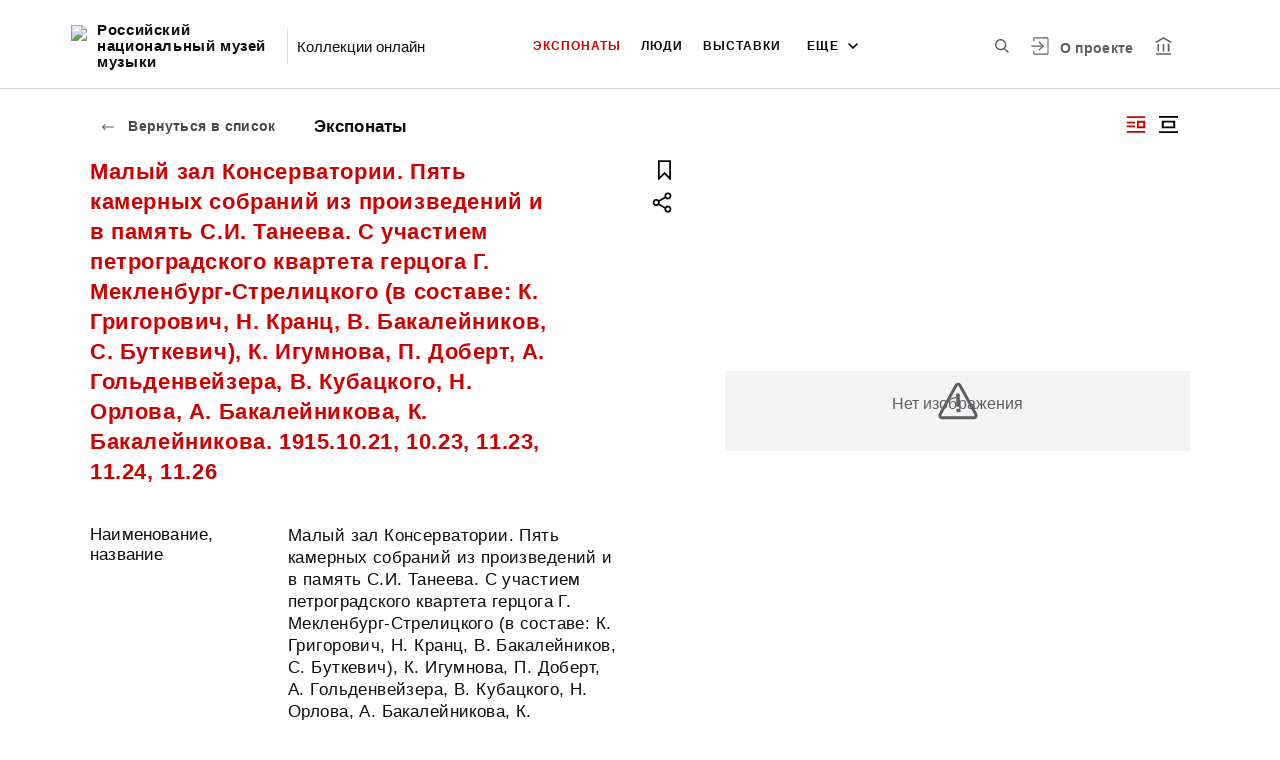

--- FILE ---
content_type: text/html; charset=utf-8
request_url: https://music-museum-iss.kamiscloud.ru/entity/OBJECT/930056
body_size: 19014
content:
<!DOCTYPE html><html lang="ru"><head>
  <meta charset="utf-8">
  <meta http-equiv="X-UA-Compatible" content="IE=11;IE=EDGE">
  <title>Малый зал Консерватории. Пять камерных собраний из произведений и в память С.И. Танеева. С участием петроградского квартета герцога Г. Мекленбург-Стрелицкого (в составе: К. Григорович, Н. Кранц, В. Бакалейников, С. Буткевич), К. Игумнова, П. Доберт, А. Гольденвейзера, В. Кубацкого, Н. Орлова, А. Бакалейникова, К. Бакалейникова. 1915.10.21, 10.23, 11.23, 11.24, 11.26</title>
  <base href="/">

  <meta name="viewport" content="width=device-width, initial-scale=1">
  <link rel="shortcut icon" href="/api/favicon">
<link rel="stylesheet" href="styles.1195e1c0a11a75b3944d.css"><style ng-transition="my-app"></style><meta name="description" content="Экспонаты Российский национальный музей музыки Смотрите музейные коллекции онлайн."><meta name="keywords" content="Онлайн коллекция музея"><meta property="og:url" content="https://music-museum-iss.kamiscloud.ru/entity/OBJECT/930056"><meta property="og:title" content="Малый зал Консерватории. Пять камерных собраний из произведений и в память С.И. Танеева. С участием петроградского квартета герцога Г. Мекленбург-Стрелицкого (в составе: К. Григорович, Н. Кранц, В. Бакалейников, С. Буткевич), К. Игумнова, П. Доберт, А. Гольденвейзера, В. Кубацкого, Н. Орлова, А. Бакалейникова, К. Бакалейникова. 1915.10.21, 10.23, 11.23, 11.24, 11.26"><meta property="og:description" content="Смотрите музейные коллекции онлайн."><meta property="og:type" content="article"><meta property="og:image" content="https://music-museum-iss.kamiscloud.ru/api/spf/eRlJgovqhHkprjv3zeBOVCUQqox-dLmxRrO-dkCMdkEdSR1U2RDGi0fBvt7si8XA.jpg?w=1000&amp;h=1000"><meta property="og:image:width" content="1000"><meta property="og:image:height" content="1000"><meta name="twitter:card" content="summary_large_image"><meta name="twitter:image" content="https://music-museum-iss.kamiscloud.ru/api/spf/eRlJgovqhHkprjv3zeBOVCUQqox-dLmxRrO-dkCMdkEdSR1U2RDGi0fBvt7si8XA.jpg?w=1000&amp;h=1000"><meta name="twitter:title" content="Малый зал Консерватории. Пять камерных собраний из произведений и в память С.И. Танеева. С участием петроградского квартета герцога Г. Мекленбург-Стрелицкого (в составе: К. Григорович, Н. Кранц, В. Бакалейников, С. Буткевич), К. Игумнова, П. Доберт, А. Гольденвейзера, В. Кубацкого, Н. Орлова, А. Бакалейникова, К. Бакалейникова. 1915.10.21, 10.23, 11.23, 11.24, 11.26"><meta name="twitter:description" content="Смотрите музейные коллекции онлайн."><meta name="vk:title" content="Малый зал Консерватории. Пять камерных собраний из произведений и в память С.И. Танеева. С участием петроградского квартета герцога Г. Мекленбург-Стрелицкого (в составе: К. Григорович, Н. Кранц, В. Бакалейников, С. Буткевич), К. Игумнова, П. Доберт, А. Гольденвейзера, В. Кубацкого, Н. Орлова, А. Бакалейникова, К. Бакалейникова. 1915.10.21, 10.23, 11.23, 11.24, 11.26"><meta name="vk:description" content="Смотрите музейные коллекции онлайн."><meta name="vk:image" content="https://music-museum-iss.kamiscloud.ru/api/spf/eRlJgovqhHkprjv3zeBOVCUQqox-dLmxRrO-dkCMdkEdSR1U2RDGi0fBvt7si8XA.jpg?w=1000&amp;h=1000"></head>
<body>
  <app-root _nghost-sc67="" ng-version="11.2.13"><div _ngcontent-sc67="" class="page"><iss-header _ngcontent-sc67="" _nghost-sc51=""><header _ngcontent-sc51="" class="header header--inner header--inner-with-logo"><div _ngcontent-sc51="" class="header__content"><div _ngcontent-sc51="" class="header__left"><a _ngcontent-sc51="" href="/" class="header__logo"><img _ngcontent-sc51="" objectfitimage="" alt="Российский национальный музей музыки" src="/api/spf/nexfvaJvDNgmu0wmc3Y2l5Bsz65co-uTJw5EbIgasQGKuv8_Q15uCVYIkzkxP59n.jpg" class="ofi"><img _ngcontent-sc51="" objectfitimage="" alt="Российский национальный музей музыки" src="/api/spf/nexfvaJvDNgmu0wmc3Y2l5Bsz65co-uTJw5EbIgasQGKuv8_Q15uCVYIkzkxP59n.jpg" class="ofi"><div _ngcontent-sc51="" class="header__logo__text">Российский национальный музей музыки</div></a><!----><div _ngcontent-sc51="" class="header__label">Коллекции онлайн</div><!----></div><div _ngcontent-sc51="" class="header__right"><button _ngcontent-sc51="" type="button" class="header__search js-modal-search-link" aria-label="Поиск по сайту"><svg _ngcontent-sc51="" data-svg="search"><use _ngcontent-sc51="" xlink:href="sprites.303a23c3b83aa54492bb.svg#search"></use></svg></button><!----><a _ngcontent-sc51="" href="#" preventdefault="" class="header__user"><!----><svg _ngcontent-sc51="" data-svg="auth"><use _ngcontent-sc51="" xlink:href="sprites.303a23c3b83aa54492bb.svg#auth"></use></svg><!----><div _ngcontent-sc51="" class="header__menu-lk"><div _ngcontent-sc51="" class="header__menu-lk-wrap header__menu-lk-wrap--unauth"><object _ngcontent-sc51=""><!----><a _ngcontent-sc51="" href="#" preventdefault="" class="header__menu-lk__link">Войти</a><a _ngcontent-sc51="" class="header__menu-lk__link" href="/registration">Зарегистрироваться</a><!----><!----></object></div></div></a><!----><!----><!----><!----><!----><a _ngcontent-sc51="" class="header__about" href="/about">О проекте</a><a _ngcontent-sc51="" target="_blank" class="header__museum" href="https://music-museum.ru/"><svg _ngcontent-sc51="" data-svg="museum"><use _ngcontent-sc51="" xlink:href="sprites.303a23c3b83aa54492bb.svg#museum"></use></svg></a><!----></div><button _ngcontent-sc51="" type="button" class="header__hamburger" aria-label="Главное меню"><span _ngcontent-sc51=""></span><span _ngcontent-sc51=""></span><span _ngcontent-sc51=""></span><div _ngcontent-sc51="" class="header__hamburger__text">Меню</div></button><!----><!----><!----><!----><!----><div _ngcontent-sc51="" class="for_1200_show_3 for_1300_show_4 for_1400_show_4 for_1600_show_5 for_1900_show_6 header__menu"><div _ngcontent-sc51="" class="header__menu__item header__menu__item--main"><a _ngcontent-sc51="" class="header__menu__item__link active" href="/entity/OBJECT">Экспонаты</a></div><div _ngcontent-sc51="" class="header__menu__item header__menu__item--main"><a _ngcontent-sc51="" class="header__menu__item__link" href="/entity/PERSON">Люди</a></div><div _ngcontent-sc51="" class="header__menu__item header__menu__item--main"><a _ngcontent-sc51="" class="header__menu__item__link" href="/entity/EXHIBITION">Выставки</a></div><div _ngcontent-sc51="" class="header__menu__item header__menu__item--main"><a _ngcontent-sc51="" class="header__menu__item__link" href="/entity/ALBUM">Альбомы</a></div><div _ngcontent-sc51="" class="header__menu__item header__menu__item--main"><a _ngcontent-sc51="" class="header__menu__item__link" href="/entity/NEWS">Новости</a></div><!----><div _ngcontent-sc51="" class="header__menu__more"><div _ngcontent-sc51="" class="select-selected is-hidden">еще</div><ul _ngcontent-sc51="" issclickoutside="" class="select-items select-hide"><li _ngcontent-sc51="" class="active"><a _ngcontent-sc51="" href="/entity/OBJECT">Экспонаты</a></li><li _ngcontent-sc51="" class=""><a _ngcontent-sc51="" href="/entity/PERSON">Люди</a></li><li _ngcontent-sc51="" class=""><a _ngcontent-sc51="" href="/entity/EXHIBITION">Выставки</a></li><li _ngcontent-sc51="" class=""><a _ngcontent-sc51="" href="/entity/ALBUM">Альбомы</a></li><li _ngcontent-sc51="" class=""><a _ngcontent-sc51="" href="/entity/NEWS">Новости</a></li><!----></ul></div></div><div _ngcontent-sc51="" class="header__mobile-menu"><div _ngcontent-sc51="" class="header__mobile-menu__wrap"><a _ngcontent-sc51="" href="#" class="header__user"><svg _ngcontent-sc51="" data-svg="user-circle"><use _ngcontent-sc51="" xlink:href="sprites.303a23c3b83aa54492bb.svg#user-circle"></use></svg></a><div _ngcontent-sc51="" class="header__menu"><div _ngcontent-sc51="" class="header__menu__item"><a _ngcontent-sc51="" class="header__menu__item__link active" href="/entity/OBJECT">Экспонаты</a></div><div _ngcontent-sc51="" class="header__menu__item"><a _ngcontent-sc51="" class="header__menu__item__link" href="/entity/PERSON">Люди</a></div><div _ngcontent-sc51="" class="header__menu__item"><a _ngcontent-sc51="" class="header__menu__item__link" href="/entity/EXHIBITION">Выставки</a></div><div _ngcontent-sc51="" class="header__menu__item"><a _ngcontent-sc51="" class="header__menu__item__link" href="/entity/ALBUM">Альбомы</a></div><div _ngcontent-sc51="" class="header__menu__item"><a _ngcontent-sc51="" class="header__menu__item__link" href="/entity/NEWS">Новости</a></div><!----><div _ngcontent-sc51="" class="header__menu__item"><a _ngcontent-sc51="" class="header__menu__item__link" href="/about">О проекте</a></div></div><!----><!----><!----><!----><a _ngcontent-sc51="" href="#" preventdefault="" class="header__link header__link--lk js-open-btn">Личный кабинет <svg _ngcontent-sc51="" data-svg="arrow-down"><use _ngcontent-sc51="" xlink:href="sprites.303a23c3b83aa54492bb.svg#arrow-down"></use></svg></a><!----><div _ngcontent-sc51="" class="header__lk-drop js-hidden"><!----><a _ngcontent-sc51="" href="#" preventdefault="" class="header__lk-drop__link">Войти</a><a _ngcontent-sc51="" class="header__lk-drop__link" href="/registration">Зарегистрироваться</a><!----><!----></div><a _ngcontent-sc51="" target="_blank" class="header__link" href="https://music-museum.ru/">На сайт музея <svg _ngcontent-sc51="" data-svg="arrow-right"><use _ngcontent-sc51="" xlink:href="sprites.303a23c3b83aa54492bb.svg#arrow-right"></use></svg></a><a _ngcontent-sc51="" href="#" preventdefault="" class="header__link header__link--search js-modal-search-link"><svg _ngcontent-sc51="" data-svg="search"><use _ngcontent-sc51="" xlink:href="sprites.303a23c3b83aa54492bb.svg#search"></use></svg>Поиск по сайту</a><!----></div></div><div _ngcontent-sc51="" class="header__title-museum">Экспонаты</div></div></header><!----><!----><div _ngcontent-sc51="" class="modal modal--search is-hidden"><div _ngcontent-sc51="" class="modal__overlay"></div><div _ngcontent-sc51="" class="modal__container" style="overflow: hidden;"><form _ngcontent-sc51="" novalidate="" method="GET" class="search__form ng-untouched ng-pristine ng-valid"><iss-autocompletion _ngcontent-sc51="" class="awesomplete" _nghost-sc45=""><input _ngcontent-sc45="" autocomplete="off" type="search" name="q" class="search__form__input awesomplete-search__input ng-untouched ng-pristine ng-valid" placeholder="Введите запрос - автора, страну, дату, материал" value=""><div _ngcontent-sc45="" class="search__form__dropdown awesomplete-search__dropdown"><ul _ngcontent-sc45=""><!----></ul></div></iss-autocompletion><button _ngcontent-sc51="" type="button" class="search__form__remove" aria-label="Очистить"><svg _ngcontent-sc51="" data-svg="close"><use _ngcontent-sc51="" xlink:href="sprites.303a23c3b83aa54492bb.svg#close"></use></svg></button><button _ngcontent-sc51="" type="submit" class="search__form__button" aria-label="Искать"><svg _ngcontent-sc51="" data-svg="search"><use _ngcontent-sc51="" xlink:href="sprites.303a23c3b83aa54492bb.svg#search"></use></svg></button></form></div></div></iss-header><router-outlet _ngcontent-sc67=""></router-outlet><iss-entity-page _nghost-sc132=""><div _ngcontent-sc132="" class="card-detail card-detail--layout-2"><!----><a _ngcontent-sc132="" href="#" issgotoback="" class="card-detail__mobile-back"><svg _ngcontent-sc132="" data-svg="arrow-right"><use _ngcontent-sc132="" xlink:href="sprites.303a23c3b83aa54492bb.svg#arrow-right"></use></svg> Вернуться</a><!----><div _ngcontent-sc132="" class="card-detail__mobile-navigation"><a _ngcontent-sc132="" preventdefault="" href="#" class="card-detail__mobile-navigation__arrow-prev" style="visibility:hidden;"><svg _ngcontent-sc132="" data-svg="arrow-small"><use _ngcontent-sc132="" xlink:href="sprites.303a23c3b83aa54492bb.svg#arrow-small"></use></svg></a><!----><a _ngcontent-sc132="" preventdefault="" href="#" class="card-detail__mobile-navigation__arrow-next" style="visibility:hidden;"><svg _ngcontent-sc132="" data-svg="arrow-small"><use _ngcontent-sc132="" xlink:href="sprites.303a23c3b83aa54492bb.svg#arrow-small"></use></svg></a></div><div _ngcontent-sc132="" class="card-detail__header"><div _ngcontent-sc132="" class="card-detail__header__left"><!----><a _ngcontent-sc132="" issgotoback="" href="#" class="card-detail__header__back"><svg _ngcontent-sc132="" data-svg="arrow-right"><use _ngcontent-sc132="" xlink:href="sprites.303a23c3b83aa54492bb.svg#arrow-right"></use></svg> Вернуться в список</a><!----><div _ngcontent-sc132="" class="card-detail__header__title">Экспонаты</div></div><div _ngcontent-sc132="" class="card-detail__header__right"><!----><button _ngcontent-sc132="" type="button" class="card-detail__header__layout active" aria-label="Изображение справа"><!----><svg _ngcontent-sc132="" data-svg="layout-2"><use _ngcontent-sc132="" xlink:href="sprites.303a23c3b83aa54492bb.svg#layout-2"></use></svg><!----><!----></button><button _ngcontent-sc132="" type="button" class="card-detail__header__layout" aria-label="Изображение в центре"><svg _ngcontent-sc132="" data-svg="layout-1"><use _ngcontent-sc132="" xlink:href="sprites.303a23c3b83aa54492bb.svg#layout-1"></use></svg><!----><!----><!----></button><!----><!----><!----></div></div><div _ngcontent-sc132="" class="card-detail__info__title for-mobile for-layout-1"><span _ngcontent-sc132="">Малый зал Консерватории. Пять камерных собраний из произведений и в память С.И. Танеева. С участием петроградского квартета герцога Г. Мекленбург-Стрелицкого (в составе: К. Григорович, Н. Кранц, В. Бакалейников, С. Буткевич), К. Игумнова, П. Доберт, А. Гольденвейзера, В. Кубацкого, Н. Орлова, А. Бакалейникова, К. Бакалейникова. 1915.10.21, 10.23, 11.23, 11.24, 11.26</span><div _ngcontent-sc132="" class="card-detail__gallery__actions"><a _ngcontent-sc132="" href="#" preventdefault="" class="card-detail__gallery__action"><div _ngcontent-sc132="" class="card-detail__gallery__action__flag"><svg _ngcontent-sc132="" data-svg="flag-black"><use _ngcontent-sc132="" xlink:href="sprites.303a23c3b83aa54492bb.svg#flag-black"></use></svg></div></a><!----><a _ngcontent-sc132="" href="#" preventdefault="" class="card-detail__gallery__action js-modal-share-link"><div _ngcontent-sc132="" class="card-detail__gallery__action__share"><svg _ngcontent-sc132="" data-svg="share-black"><use _ngcontent-sc132="" xlink:href="sprites.303a23c3b83aa54492bb.svg#share-black"></use></svg></div></a></div></div><div _ngcontent-sc132="" class="card-detail__content"><iss-media-gallery _ngcontent-sc132="" class="card-detail__gallery" _nghost-sc120=""><div _ngcontent-sc120="" class="card-detail__gallery__image"><!----><div _ngcontent-sc120="" class="card-detail__gallery__image__wrapper"><div _ngcontent-sc120="" class="card-detail__gallery__image__img js-modal-image-link"><iss-image _ngcontent-sc120=""><!----><img objectfitimage="" alt="" src="/api/spf/eRlJgovqhHkprjv3zeBOVCUQqox-dLmxRrO-dkCMdkEdSR1U2RDGi0fBvt7si8XA.jpg?w=1000&amp;h=1000" class="ofi"><!----><!----><div class="card-detail__gallery__preloader-wrap js-modal-image-preloader"><div class="card-detail__gallery__preloader"></div></div><!----></iss-image></div></div><!----><!----><!----><!----></div><!----><div _ngcontent-sc120="" class="card-detail__gallery__title"><div _ngcontent-sc120=""></div></div><!----><iss-image-viewer _ngcontent-sc120="" _nghost-sc119=""><div _ngcontent-sc119="" class="modal modal--image is-hidden"><div _ngcontent-sc119="" class="modal__content"><div _ngcontent-sc119="" class="modal__image" id="spf-player_vf3nwhk7lvo_1768528646369"><button _ngcontent-sc119="" type="button" class="modal__close"><svg _ngcontent-sc119="" data-svg="close-small"><use _ngcontent-sc119="" xlink:href="sprites.303a23c3b83aa54492bb.svg#close-fullscreen"></use></svg></button></div><div _ngcontent-sc119="" class="modal__controls"><!----><!----><div _ngcontent-sc119="" class="modal__controls__title"></div><div _ngcontent-sc119="" class="modal__controls__scale"><button _ngcontent-sc119="" type="button" class="modal__controls__scale__button"><svg _ngcontent-sc119="" data-svg="minus"><use _ngcontent-sc119="" xlink:href="sprites.303a23c3b83aa54492bb.svg#minus"></use></svg></button><div _ngcontent-sc119="" class="modal__controls__scale__value">--</div><button _ngcontent-sc119="" type="button" class="modal__controls__scale__button"><svg _ngcontent-sc119="" data-svg="plus"><use _ngcontent-sc119="" xlink:href="sprites.303a23c3b83aa54492bb.svg#plus"></use></svg></button></div></div></div><div _ngcontent-sc119="" class="modal__sidebar"><button _ngcontent-sc119="" type="button" class="modal__sidebar__button"><svg _ngcontent-sc119="" data-svg="arrow-small"><use _ngcontent-sc119="" xlink:href="sprites.303a23c3b83aa54492bb.svg#arrow-small"></use></svg><svg _ngcontent-sc119="" data-svg="grid"><use _ngcontent-sc119="" xlink:href="sprites.303a23c3b83aa54492bb.svg#grid"></use></svg></button><div _ngcontent-sc119="" class="modal__slider"><button _ngcontent-sc119="" type="button" class="modal__slider__nav-prev"><svg _ngcontent-sc119="" data-svg="arrow-down"><use _ngcontent-sc119="" xlink:href="sprites.303a23c3b83aa54492bb.svg#arrow-down"></use></svg></button><button _ngcontent-sc119="" type="button" class="modal__slider__nav-next"><svg _ngcontent-sc119="" data-svg="arrow-down"><use _ngcontent-sc119="" xlink:href="sprites.303a23c3b83aa54492bb.svg#arrow-down"></use></svg></button><div _ngcontent-sc119="" class="modal__slides"><a _ngcontent-sc119="" issclickprevent="" href="#" class="modal__slide active"><iss-image _ngcontent-sc119=""><img objectfitimage="" class="modal__slide__image ofi lazyload" alt="" src="[data-uri]" data-src="/api/spf/eRlJgovqhHkprjv3zeBOVCUQqox-dLmxRrO-dkCMdkEdSR1U2RDGi0fBvt7si8XA.jpg?w=500&amp;h=500"><!----><!----><!----><!----></iss-image></a><!----></div></div></div></div></iss-image-viewer></iss-media-gallery><!----><iss-entity-detailed-info _ngcontent-sc132="" class="card-detail__info small-content" _nghost-sc114=""><div _ngcontent-sc114="" class="card-detail__info__title for-desktop"><span _ngcontent-sc114="">Малый зал Консерватории. Пять камерных собраний из произведений и в память С.И. Танеева. С участием петроградского квартета герцога Г. Мекленбург-Стрелицкого (в составе: К. Григорович, Н. Кранц, В. Бакалейников, С. Буткевич), К. Игумнова, П. Доберт, А. Гольденвейзера, В. Кубацкого, Н. Орлова, А. Бакалейникова, К. Бакалейникова. 1915.10.21, 10.23, 11.23, 11.24, 11.26</span></div><div _ngcontent-sc114="" class="card-detail__info__list"><div _ngcontent-sc114="" class="card-detail__info__list__wrapper"><iss-info-text-field _ngcontent-sc114="" _nghost-sc107=""><div _ngcontent-sc107="" class="card-detail__info__item"><div _ngcontent-sc107="" class="card-detail__info__item__title">Наименование, название</div><div _ngcontent-sc107="" class="card-detail__info__item__value"><div _ngcontent-sc107="" class="card-detail__info__item__value__wrapper pre-line"><!---->Малый зал Консерватории. Пять камерных собраний из произведений и в память С.И. Танеева. С участием петроградского квартета герцога Г. Мекленбург-Стрелицкого (в составе: К. Григорович, Н. Кранц, В. Бакалейников, С. Буткевич), К. Игумнова, П. Доберт, А. Гольденвейзера, В. Кубацкого, Н. Орлова, А. Бакалейникова, К. Бакалейникова.<!----><!----><!----><!----><!----></div><a _ngcontent-sc107="" href="#" class="more is-hidden">Читать далее</a></div></div><!----><iss-modal-dialog _ngcontent-sc107="" _nghost-sc52=""><div _ngcontent-sc52="" class="modal modal--dictionary is-hidden"><div _ngcontent-sc52="" class="modal__overlay"></div><div _ngcontent-sc52="" class="modal__container"><button _ngcontent-sc52="" type="button" class="modal__close"><svg _ngcontent-sc52=""><use _ngcontent-sc52="" xlink:href="sprites.303a23c3b83aa54492bb.svg#close-small"></use></svg></button><div _ngcontent-sc52="" class="modal__container__content"><div _ngcontent-sc107="" body=""><div _ngcontent-sc107="" class="modal__svg"><svg _ngcontent-sc107="" data-svg="dictionary"><use _ngcontent-sc107="" xlink:href="sprites.303a23c3b83aa54492bb.svg#dictionary"></use></svg></div><div _ngcontent-sc107="" class="modal__container__text"><h3 _ngcontent-sc107=""></h3><p _ngcontent-sc107="" class="js-dictionary-text"></p></div></div></div></div></div></iss-modal-dialog></iss-info-text-field><!----><!----><!----><!----><!----><!----><!----><iss-info-text-field _ngcontent-sc114="" _nghost-sc107=""><div _ngcontent-sc107="" class="card-detail__info__item"><div _ngcontent-sc107="" class="card-detail__info__item__title">Датировка</div><div _ngcontent-sc107="" class="card-detail__info__item__value"><div _ngcontent-sc107="" class="card-detail__info__item__value__wrapper pre-line"><!---->1915.10.21, 10.23, 11.23, 11.24, 11.26<!----><!----><!----><!----><!----></div><a _ngcontent-sc107="" href="#" class="more is-hidden">Читать далее</a></div></div><!----><iss-modal-dialog _ngcontent-sc107="" _nghost-sc52=""><div _ngcontent-sc52="" class="modal modal--dictionary is-hidden"><div _ngcontent-sc52="" class="modal__overlay"></div><div _ngcontent-sc52="" class="modal__container"><button _ngcontent-sc52="" type="button" class="modal__close"><svg _ngcontent-sc52=""><use _ngcontent-sc52="" xlink:href="sprites.303a23c3b83aa54492bb.svg#close-small"></use></svg></button><div _ngcontent-sc52="" class="modal__container__content"><div _ngcontent-sc107="" body=""><div _ngcontent-sc107="" class="modal__svg"><svg _ngcontent-sc107="" data-svg="dictionary"><use _ngcontent-sc107="" xlink:href="sprites.303a23c3b83aa54492bb.svg#dictionary"></use></svg></div><div _ngcontent-sc107="" class="modal__container__text"><h3 _ngcontent-sc107=""></h3><p _ngcontent-sc107="" class="js-dictionary-text"></p></div></div></div></div></div></iss-modal-dialog></iss-info-text-field><!----><!----><!----><!----><!----><!----><!----><iss-info-text-field _ngcontent-sc114="" _nghost-sc107=""><div _ngcontent-sc107="" class="card-detail__info__item"><div _ngcontent-sc107="" class="card-detail__info__item__title">Материал, техника</div><div _ngcontent-sc107="" class="card-detail__info__item__value"><div _ngcontent-sc107="" class="card-detail__info__item__value__wrapper pre-line"><!---->бумага; печать<!----><!----><!----><!----><!----></div><a _ngcontent-sc107="" href="#" class="more is-hidden">Читать далее</a></div></div><!----><iss-modal-dialog _ngcontent-sc107="" _nghost-sc52=""><div _ngcontent-sc52="" class="modal modal--dictionary is-hidden"><div _ngcontent-sc52="" class="modal__overlay"></div><div _ngcontent-sc52="" class="modal__container"><button _ngcontent-sc52="" type="button" class="modal__close"><svg _ngcontent-sc52=""><use _ngcontent-sc52="" xlink:href="sprites.303a23c3b83aa54492bb.svg#close-small"></use></svg></button><div _ngcontent-sc52="" class="modal__container__content"><div _ngcontent-sc107="" body=""><div _ngcontent-sc107="" class="modal__svg"><svg _ngcontent-sc107="" data-svg="dictionary"><use _ngcontent-sc107="" xlink:href="sprites.303a23c3b83aa54492bb.svg#dictionary"></use></svg></div><div _ngcontent-sc107="" class="modal__container__text"><h3 _ngcontent-sc107=""></h3><p _ngcontent-sc107="" class="js-dictionary-text"></p></div></div></div></div></div></iss-modal-dialog></iss-info-text-field><!----><!----><!----><!----><!----><!----><!----><iss-info-text-field _ngcontent-sc114="" _nghost-sc107=""><div _ngcontent-sc107="" class="card-detail__info__item"><div _ngcontent-sc107="" class="card-detail__info__item__title">Размер</div><div _ngcontent-sc107="" class="card-detail__info__item__value"><div _ngcontent-sc107="" class="card-detail__info__item__value__wrapper pre-line"><!---->22х31<!----><!----><!----><!----><!----></div><a _ngcontent-sc107="" href="#" class="more is-hidden">Читать далее</a></div></div><!----><iss-modal-dialog _ngcontent-sc107="" _nghost-sc52=""><div _ngcontent-sc52="" class="modal modal--dictionary is-hidden"><div _ngcontent-sc52="" class="modal__overlay"></div><div _ngcontent-sc52="" class="modal__container"><button _ngcontent-sc52="" type="button" class="modal__close"><svg _ngcontent-sc52=""><use _ngcontent-sc52="" xlink:href="sprites.303a23c3b83aa54492bb.svg#close-small"></use></svg></button><div _ngcontent-sc52="" class="modal__container__content"><div _ngcontent-sc107="" body=""><div _ngcontent-sc107="" class="modal__svg"><svg _ngcontent-sc107="" data-svg="dictionary"><use _ngcontent-sc107="" xlink:href="sprites.303a23c3b83aa54492bb.svg#dictionary"></use></svg></div><div _ngcontent-sc107="" class="modal__container__text"><h3 _ngcontent-sc107=""></h3><p _ngcontent-sc107="" class="js-dictionary-text"></p></div></div></div></div></div></iss-modal-dialog></iss-info-text-field><!----><!----><!----><!----><!----><!----><!----><iss-info-text-field _ngcontent-sc114="" _nghost-sc107=""><div _ngcontent-sc107="" class="card-detail__info__item"><div _ngcontent-sc107="" class="card-detail__info__item__title">Архивные фонды</div><div _ngcontent-sc107="" class="card-detail__info__item__value"><div _ngcontent-sc107="" class="card-detail__info__item__value__wrapper pre-line"><!---->Яворский Б.Л.<!----><!----><!----><!----><!----></div><a _ngcontent-sc107="" href="#" class="more is-hidden">Читать далее</a></div></div><!----><iss-modal-dialog _ngcontent-sc107="" _nghost-sc52=""><div _ngcontent-sc52="" class="modal modal--dictionary is-hidden"><div _ngcontent-sc52="" class="modal__overlay"></div><div _ngcontent-sc52="" class="modal__container"><button _ngcontent-sc52="" type="button" class="modal__close"><svg _ngcontent-sc52=""><use _ngcontent-sc52="" xlink:href="sprites.303a23c3b83aa54492bb.svg#close-small"></use></svg></button><div _ngcontent-sc52="" class="modal__container__content"><div _ngcontent-sc107="" body=""><div _ngcontent-sc107="" class="modal__svg"><svg _ngcontent-sc107="" data-svg="dictionary"><use _ngcontent-sc107="" xlink:href="sprites.303a23c3b83aa54492bb.svg#dictionary"></use></svg></div><div _ngcontent-sc107="" class="modal__container__text"><h3 _ngcontent-sc107=""></h3><p _ngcontent-sc107="" class="js-dictionary-text"></p></div></div></div></div></div></iss-modal-dialog></iss-info-text-field><!----><!----><!----><!----><!----><!----><!----><iss-info-text-field _ngcontent-sc114="" _nghost-sc107=""><div _ngcontent-sc107="" class="card-detail__info__item"><div _ngcontent-sc107="" class="card-detail__info__item__title">Коллекция</div><div _ngcontent-sc107="" class="card-detail__info__item__value"><div _ngcontent-sc107="" class="card-detail__info__item__value__wrapper pre-line"><!---->Личные фонды<!----><!----><!----><!----><!----></div><a _ngcontent-sc107="" href="#" class="more is-hidden">Читать далее</a></div></div><!----><iss-modal-dialog _ngcontent-sc107="" _nghost-sc52=""><div _ngcontent-sc52="" class="modal modal--dictionary is-hidden"><div _ngcontent-sc52="" class="modal__overlay"></div><div _ngcontent-sc52="" class="modal__container"><button _ngcontent-sc52="" type="button" class="modal__close"><svg _ngcontent-sc52=""><use _ngcontent-sc52="" xlink:href="sprites.303a23c3b83aa54492bb.svg#close-small"></use></svg></button><div _ngcontent-sc52="" class="modal__container__content"><div _ngcontent-sc107="" body=""><div _ngcontent-sc107="" class="modal__svg"><svg _ngcontent-sc107="" data-svg="dictionary"><use _ngcontent-sc107="" xlink:href="sprites.303a23c3b83aa54492bb.svg#dictionary"></use></svg></div><div _ngcontent-sc107="" class="modal__container__text"><h3 _ngcontent-sc107=""></h3><p _ngcontent-sc107="" class="js-dictionary-text"></p></div></div></div></div></div></iss-modal-dialog></iss-info-text-field><!----><!----><!----><!----><!----><!----><!----><iss-info-text-field _ngcontent-sc114="" _nghost-sc107=""><div _ngcontent-sc107="" class="card-detail__info__item"><div _ngcontent-sc107="" class="card-detail__info__item__title">Музейный номер</div><div _ngcontent-sc107="" class="card-detail__info__item__value"><div _ngcontent-sc107="" class="card-detail__info__item__value__wrapper pre-line"><!---->ГЦММК КП-4920/2811. Ф-146-7006<!----><!----><!----><!----><!----></div><a _ngcontent-sc107="" href="#" class="more is-hidden">Читать далее</a></div></div><!----><iss-modal-dialog _ngcontent-sc107="" _nghost-sc52=""><div _ngcontent-sc52="" class="modal modal--dictionary is-hidden"><div _ngcontent-sc52="" class="modal__overlay"></div><div _ngcontent-sc52="" class="modal__container"><button _ngcontent-sc52="" type="button" class="modal__close"><svg _ngcontent-sc52=""><use _ngcontent-sc52="" xlink:href="sprites.303a23c3b83aa54492bb.svg#close-small"></use></svg></button><div _ngcontent-sc52="" class="modal__container__content"><div _ngcontent-sc107="" body=""><div _ngcontent-sc107="" class="modal__svg"><svg _ngcontent-sc107="" data-svg="dictionary"><use _ngcontent-sc107="" xlink:href="sprites.303a23c3b83aa54492bb.svg#dictionary"></use></svg></div><div _ngcontent-sc107="" class="modal__container__text"><h3 _ngcontent-sc107=""></h3><p _ngcontent-sc107="" class="js-dictionary-text"></p></div></div></div></div></div></iss-modal-dialog></iss-info-text-field><!----><!----><!----><!----><!----><!----><!----><!----></div><button _ngcontent-sc114="" type="button" class="card-detail__info__less is-hidden">Показать меньше</button></div><div _ngcontent-sc114="" class="card-detail__info__more"><button _ngcontent-sc114="" type="button" class="card-detail__info__more__button is-hidden">Показать больше</button></div><div _ngcontent-sc114="" class="card-detail__gallery__actions"><a _ngcontent-sc114="" href="#" preventdefault="" class="card-detail__gallery__action"><div _ngcontent-sc114="" class="card-detail__gallery__action__flag"><svg _ngcontent-sc114="" data-svg="flag-black"><use _ngcontent-sc114="" xlink:href="sprites.303a23c3b83aa54492bb.svg#flag-black"></use></svg></div></a><!----><a _ngcontent-sc114="" href="javascript:void(0)" class="card-detail__gallery__action js-modal-share-link"><div _ngcontent-sc114="" class="card-detail__gallery__action__share"><svg _ngcontent-sc114="" data-svg="share-black"><use _ngcontent-sc114="" xlink:href="sprites.303a23c3b83aa54492bb.svg#share-black"></use></svg></div></a></div></iss-entity-detailed-info></div><!----><!----></div><iss-entity-set-fields _ngcontent-sc132="" _nghost-sc115=""><!----></iss-entity-set-fields><iss-entity-query-fields _ngcontent-sc132="" _nghost-sc116=""><!----></iss-entity-query-fields><!----><!----><!----><iss-add-to-album-dialog _ngcontent-sc132="" _nghost-sc74=""><iss-modal-dialog _ngcontent-sc74="" _nghost-sc52=""><div _ngcontent-sc52="" class="modal modal--add-album is-hidden"><div _ngcontent-sc52="" class="modal__overlay"></div><div _ngcontent-sc52="" class="modal__container"><button _ngcontent-sc52="" type="button" class="modal__close"><svg _ngcontent-sc52=""><use _ngcontent-sc52="" xlink:href="sprites.303a23c3b83aa54492bb.svg#close-small"></use></svg></button><div _ngcontent-sc52="" class="modal__container__content"><div _ngcontent-sc74="" body=""><h3 _ngcontent-sc74="">Добавить в альбом</h3><div _ngcontent-sc74="" class="add-album-btn"><span _ngcontent-sc74="">+ </span>Создать новый альбом</div><ul _ngcontent-sc74="" class="list-add-in-album"><!----></ul></div></div></div></div></iss-modal-dialog><iss-modal-dialog _ngcontent-sc74="" _nghost-sc52=""><div _ngcontent-sc52="" class="modal modal--add-album-log is-hidden"><div _ngcontent-sc52="" class="modal__overlay"></div><div _ngcontent-sc52="" class="modal__container"><button _ngcontent-sc52="" type="button" class="modal__close"><svg _ngcontent-sc52=""><use _ngcontent-sc52="" xlink:href="sprites.303a23c3b83aa54492bb.svg#close-small"></use></svg></button><div _ngcontent-sc52="" class="modal__container__content"><div _ngcontent-sc74="" body=""><h3 _ngcontent-sc74="">Добавить в альбом</h3><p _ngcontent-sc74="">Чтобы добавить элемент в альбом, вам необходимо войти в Личный кабинет или зарегистрироваться.</p><div _ngcontent-sc74="" class="button__inline-wrap font-0"><div _ngcontent-sc74="" class="button button--inline-2 text--bold">Войти</div><div _ngcontent-sc74="" class="button button--inline-2 text--bold">Зарегистрироваться</div></div></div></div></div></div></iss-modal-dialog><iss-create-album-dialog _ngcontent-sc74="" _nghost-sc73=""><iss-modal-dialog _ngcontent-sc73="" _nghost-sc52=""><div _ngcontent-sc52="" class="modal modal--create-album is-hidden"><div _ngcontent-sc52="" class="modal__overlay"></div><div _ngcontent-sc52="" class="modal__container"><button _ngcontent-sc52="" type="button" class="modal__close"><svg _ngcontent-sc52=""><use _ngcontent-sc52="" xlink:href="sprites.303a23c3b83aa54492bb.svg#close-small"></use></svg></button><div _ngcontent-sc52="" class="modal__container__content"><div _ngcontent-sc73="" body=""><h3 _ngcontent-sc73="">Создать новый альбом</h3><div _ngcontent-sc73="" class="create-album-input"><input _ngcontent-sc73="" type="text" placeholder="Название альбома" value="" class="ng-untouched ng-pristine ng-valid"></div><div _ngcontent-sc73="" class="button__inline-wrap font-0 button__inline-wrap--reverse-button"><div _ngcontent-sc73="" class="button button--inline-2 button--white-txt">Отмена</div><div _ngcontent-sc73="" class="button button--inline-2 button--red">Сохранить</div></div></div></div></div></div></iss-modal-dialog></iss-create-album-dialog></iss-add-to-album-dialog><iss-add-to-cart _ngcontent-sc132="" _nghost-sc106=""><iss-modal-dialog _ngcontent-sc106="" _nghost-sc52=""><div _ngcontent-sc52="" class="modal modal--add-album-log is-hidden"><div _ngcontent-sc52="" class="modal__overlay"></div><div _ngcontent-sc52="" class="modal__container"><button _ngcontent-sc52="" type="button" class="modal__close"><svg _ngcontent-sc52=""><use _ngcontent-sc52="" xlink:href="sprites.303a23c3b83aa54492bb.svg#close-small"></use></svg></button><div _ngcontent-sc52="" class="modal__container__content"><div _ngcontent-sc106="" body=""><h3 _ngcontent-sc106="">Добавить в заказ</h3><p _ngcontent-sc106="">Чтобы добавить изображение в заказ, вам необходимо войти в Личный кабинет или зарегистрироваться.</p><div _ngcontent-sc106="" class="button__inline-wrap font-0"><div _ngcontent-sc106="" class="button button--inline-2 text--bold">Войти</div><div _ngcontent-sc106="" class="button button--inline-2 text--bold">Зарегистрироваться</div></div></div></div></div></div></iss-modal-dialog></iss-add-to-cart></iss-entity-page><!----></div><iss-footer _ngcontent-sc67="" _nghost-sc58=""><footer _ngcontent-sc58="" class="footer"><div _ngcontent-sc58="" class="footer__container"><div _ngcontent-sc58="" class="footer__left"><a _ngcontent-sc58="" target="_blank" href="https://music-museum.ru/">© 2024 Российский национальный музей музыки</a><br _ngcontent-sc58="">Все права защищены.<br _ngcontent-sc58=""><a _ngcontent-sc58="" appclickonhref="" href="/terms-of-use">Условия использования материалов сайта</a></div><a _ngcontent-sc58="" target="_blank" class="footer__center" href="http://kamis.ru/"><iss-image _ngcontent-sc58=""><img objectfitimage="" alt="«Коллекция онлайн» (КАМИС)" class="ofi lazyload" src="[data-uri]" data-src="logo-kamis-white.70b1c87d46de0d9ce063.png"><!----><!----><!----><!----></iss-image><span _ngcontent-sc58="">Разработано на платформе<br _ngcontent-sc58="">«Коллекция онлайн» (КАМИС)</span></a><div _ngcontent-sc58="" class="footer__kamis"><a _ngcontent-sc58="" href="mailto:info@music-museum.ru"><svg _ngcontent-sc58="" data-svg="letter"><use _ngcontent-sc58="" xlink:href="sprites.303a23c3b83aa54492bb.svg#letter"></use></svg>Отправить сообщение</a><br _ngcontent-sc58=""><a _ngcontent-sc58="" href="javascript: void(0)"><svg _ngcontent-sc58="" data-svg="error-message"><use _ngcontent-sc58="" xlink:href="sprites.303a23c3b83aa54492bb.svg#error-message"></use></svg>Сообщение об ошибке</a><br _ngcontent-sc58=""><a _ngcontent-sc58="" target="_blank" href="https://music-museum.ru/">Перейти на сайт музея</a></div></div><iss-up-button _ngcontent-sc58="" _nghost-sc57=""><button _ngcontent-sc57="" class="footer__up js-up" style="display:none;"><svg _ngcontent-sc57="" data-svg="arrow-left"><use _ngcontent-sc57="" xlink:href="sprites.303a23c3b83aa54492bb.svg#arrow-left"></use></svg></button></iss-up-button></footer><!----><!----><iss-bug-report-dialog _ngcontent-sc58="" _nghost-sc53=""><iss-modal-dialog _ngcontent-sc53="" _nghost-sc52=""><div _ngcontent-sc52="" class="modal modal--error-message is-hidden"><div _ngcontent-sc52="" class="modal__overlay"></div><div _ngcontent-sc52="" class="modal__container"><button _ngcontent-sc52="" type="button" class="modal__close"><svg _ngcontent-sc52=""><use _ngcontent-sc52="" xlink:href="sprites.303a23c3b83aa54492bb.svg#close-small"></use></svg></button><div _ngcontent-sc52="" class="modal__container__content"><div _ngcontent-sc53="" body=""><h3 _ngcontent-sc53="">Сообщить об ошибке в описании</h3><textarea _ngcontent-sc53="" type="text" value="" class="ng-untouched ng-pristine ng-valid"></textarea><h4 _ngcontent-sc53="">Адрес страницы с ошибкой:</h4><a _ngcontent-sc53="" href="javascript:void(0)"></a><div _ngcontent-sc53="" class="button__inline-wrap font-0"><button _ngcontent-sc53="" class="button button--inline-1 text--bold" aria-label="Отправить">Отправить</button></div></div></div></div></div></iss-modal-dialog><iss-modal-dialog _ngcontent-sc53="" _nghost-sc52=""><div _ngcontent-sc52="" class="modal modal--message-sent is-hidden"><div _ngcontent-sc52="" class="modal__overlay"></div><div _ngcontent-sc52="" class="modal__container"><button _ngcontent-sc52="" type="button" class="modal__close"><svg _ngcontent-sc52=""><use _ngcontent-sc52="" xlink:href="sprites.303a23c3b83aa54492bb.svg#close-small"></use></svg></button><div _ngcontent-sc52="" class="modal__container__content"><div _ngcontent-sc53="" body=""><h3 _ngcontent-sc53="">Ваше сообщение отправлено</h3></div></div></div></div></iss-modal-dialog></iss-bug-report-dialog></iss-footer><iss-login-dialog _ngcontent-sc67="" _nghost-sc60=""><iss-modal-dialog _ngcontent-sc60="" _nghost-sc52=""><div _ngcontent-sc52="" class="modal modal--login is-hidden"><div _ngcontent-sc52="" class="modal__overlay"></div><div _ngcontent-sc52="" class="modal__container"><button _ngcontent-sc52="" type="button" class="modal__close"><svg _ngcontent-sc52=""><use _ngcontent-sc52="" xlink:href="sprites.303a23c3b83aa54492bb.svg#close-small"></use></svg></button><div _ngcontent-sc52="" class="modal__container__content"><div _ngcontent-sc60="" body=""><h3 _ngcontent-sc60="">Войти в Личный кабинет</h3><form _ngcontent-sc60="" novalidate="" class="form ng-untouched ng-pristine ng-valid"><div _ngcontent-sc60="" class="form__item"><label _ngcontent-sc60="" class="form__item__lable">E-mail</label><input _ngcontent-sc60="" name="name" class="form__item__input ng-untouched ng-pristine ng-valid" value=""></div><div _ngcontent-sc60="" class="form__item"><label _ngcontent-sc60="" class="form__item__lable">Пароль</label><input _ngcontent-sc60="" type="password" name="password" class="form__item__input ng-untouched ng-pristine ng-valid" value=""></div><div _ngcontent-sc60="" class="form__message"><!----></div></form><div _ngcontent-sc60="" class="button js-check-email">Войти</div><div _ngcontent-sc60="" preventdefault="" class="form__pass-question js-modal-return-pass">Забыли пароль?</div></div></div></div></div></iss-modal-dialog><iss-change-password-dialog _ngcontent-sc60="" _nghost-sc59=""><iss-modal-dialog _ngcontent-sc59="" _nghost-sc52=""><div _ngcontent-sc52="" class="modal modal--return-pass is-hidden"><div _ngcontent-sc52="" class="modal__overlay"></div><div _ngcontent-sc52="" class="modal__container"><button _ngcontent-sc52="" type="button" class="modal__close"><svg _ngcontent-sc52=""><use _ngcontent-sc52="" xlink:href="sprites.303a23c3b83aa54492bb.svg#close-small"></use></svg></button><div _ngcontent-sc52="" class="modal__container__content"><div _ngcontent-sc59="" body=""><h3 _ngcontent-sc59="">Получить ссылку на смену пароля</h3><form _ngcontent-sc59="" novalidate="" class="form ng-untouched ng-pristine ng-valid"><div _ngcontent-sc59="" class="form__item"><label _ngcontent-sc59="" class="form__item__lable">E-mail</label><input _ngcontent-sc59="" name="email" class="form__item__input ng-untouched ng-pristine ng-valid" value=""></div><div _ngcontent-sc59="" class="form__message"><!----></div></form><!----><div _ngcontent-sc59="" class="button js-check-email">Сбросить пароль</div><!----><!----></div></div></div></div></iss-modal-dialog></iss-change-password-dialog></iss-login-dialog><iss-share-dialog _ngcontent-sc67="" _nghost-sc61=""><div _ngcontent-sc61="" class="modal modal--share is-hidden"><div _ngcontent-sc61="" class="modal__overlay"></div><div _ngcontent-sc61="" class="modal__container"><button _ngcontent-sc61="" type="button" class="modal__close" aria-label="Закрыть"><svg _ngcontent-sc61="" data-svg="close-fullscreen"><use _ngcontent-sc61="" xlink:href="sprites.303a23c3b83aa54492bb.svg#close-small"></use></svg></button><div _ngcontent-sc61="" class="modal__share"><div _ngcontent-sc61="" class="modal__share__title">Поделитесь с друзьями</div><div _ngcontent-sc61="" class="modal__share__links"><button _ngcontent-sc61="" type="button" data-sharer="vk" class="modal__share__link" data-title="Малый зал Консерватории. Пять камерных собраний из произведений и в память С.И. Танеева. С участием петроградского квартета герцога Г. Мекленбург-Стрелицкого (в составе: К. Григорович, Н. Кранц, В. Бакалейников, С. Буткевич), К. Игумнова, П. Доберт, А. Гольденвейзера, В. Кубацкого, Н. Орлова, А. Бакалейникова, К. Бакалейникова. 1915.10.21, 10.23, 11.23, 11.24, 11.26" data-url="https://music-museum-iss.kamiscloud.ru/entity/OBJECT/930056" data-caption="Смотрите музейные коллекции онлайн." data-image="https://music-museum-iss.kamiscloud.ru/api/spf/eRlJgovqhHkprjv3zeBOVCUQqox-dLmxRrO-dkCMdkEdSR1U2RDGi0fBvt7si8XA.jpg?w=1000&amp;h=1000"><svg _ngcontent-sc61="" data-svg="vk"><use _ngcontent-sc61="" xlink:href="sprites.303a23c3b83aa54492bb.svg#vk"></use></svg></button><button _ngcontent-sc61="" type="button" data-sharer="facebook" class="modal__share__link is-hidden" data-title="Малый зал Консерватории. Пять камерных собраний из произведений и в память С.И. Танеева. С участием петроградского квартета герцога Г. Мекленбург-Стрелицкого (в составе: К. Григорович, Н. Кранц, В. Бакалейников, С. Буткевич), К. Игумнова, П. Доберт, А. Гольденвейзера, В. Кубацкого, Н. Орлова, А. Бакалейникова, К. Бакалейникова. 1915.10.21, 10.23, 11.23, 11.24, 11.26" data-url="https://music-museum-iss.kamiscloud.ru/entity/OBJECT/930056"><svg _ngcontent-sc61="" data-svg="fb"><use _ngcontent-sc61="" xlink:href="sprites.303a23c3b83aa54492bb.svg#fb"></use></svg></button><button _ngcontent-sc61="" type="button" data-sharer="twitter" class="modal__share__link is-hidden" data-title="Малый зал Консерватории. Пять камерных собраний из произведений и в память С.И. Танеева. С участием петроградского квартета герцога Г. Мекленбург-Стрелицкого (в составе: К. Григорович, Н. Кранц, В. Бакалейников, С. Буткевич), К. Игумнова, П. Доберт, А. Гольденвейзера, В. Кубацкого, Н. Орлова, А. Бакалейникова, К. Бакалейникова. 1915.10.21, 10.23, 11.23, 11.24, 11.26" data-url="https://music-museum-iss.kamiscloud.ru/entity/OBJECT/930056"><svg _ngcontent-sc61="" data-svg="tw"><use _ngcontent-sc61="" xlink:href="sprites.303a23c3b83aa54492bb.svg#tw"></use></svg></button><button _ngcontent-sc61="" type="button" data-sharer="telegram" class="modal__share__link" data-title="Малый зал Консерватории. Пять камерных собраний из произведений и в память С.И. Танеева. С участием петроградского квартета герцога Г. Мекленбург-Стрелицкого (в составе: К. Григорович, Н. Кранц, В. Бакалейников, С. Буткевич), К. Игумнова, П. Доберт, А. Гольденвейзера, В. Кубацкого, Н. Орлова, А. Бакалейникова, К. Бакалейникова. 1915.10.21, 10.23, 11.23, 11.24, 11.26" data-url="https://music-museum-iss.kamiscloud.ru/entity/OBJECT/930056" data-caption="Смотрите музейные коллекции онлайн." data-image="https://music-museum-iss.kamiscloud.ru/api/spf/eRlJgovqhHkprjv3zeBOVCUQqox-dLmxRrO-dkCMdkEdSR1U2RDGi0fBvt7si8XA.jpg?w=1000&amp;h=1000"><svg _ngcontent-sc61="" data-svg="telegram"><use _ngcontent-sc61="" xlink:href="sprites.303a23c3b83aa54492bb.svg#telegram"></use></svg></button><button _ngcontent-sc61="" type="button" data-sharer="okru" class="modal__share__link" data-title="Малый зал Консерватории. Пять камерных собраний из произведений и в память С.И. Танеева. С участием петроградского квартета герцога Г. Мекленбург-Стрелицкого (в составе: К. Григорович, Н. Кранц, В. Бакалейников, С. Буткевич), К. Игумнова, П. Доберт, А. Гольденвейзера, В. Кубацкого, Н. Орлова, А. Бакалейникова, К. Бакалейникова. 1915.10.21, 10.23, 11.23, 11.24, 11.26" data-url="https://music-museum-iss.kamiscloud.ru/entity/OBJECT/930056" data-caption="Смотрите музейные коллекции онлайн." data-image="https://music-museum-iss.kamiscloud.ru/api/spf/eRlJgovqhHkprjv3zeBOVCUQqox-dLmxRrO-dkCMdkEdSR1U2RDGi0fBvt7si8XA.jpg?w=1000&amp;h=1000"><svg _ngcontent-sc61="" data-svg="ok-social"><use _ngcontent-sc61="" xlink:href="sprites.303a23c3b83aa54492bb.svg#ok-social"></use></svg></button><button _ngcontent-sc61="" type="button" data-sharer="email" data-subject="" data-to="" class="modal__share__link" data-title="Малый зал Консерватории. Пять камерных собраний из произведений и в память С.И. Танеева. С участием петроградского квартета герцога Г. Мекленбург-Стрелицкого (в составе: К. Григорович, Н. Кранц, В. Бакалейников, С. Буткевич), К. Игумнова, П. Доберт, А. Гольденвейзера, В. Кубацкого, Н. Орлова, А. Бакалейникова, К. Бакалейникова. 1915.10.21, 10.23, 11.23, 11.24, 11.26" data-url="https://music-museum-iss.kamiscloud.ru/entity/OBJECT/930056" data-caption="Смотрите музейные коллекции онлайн." data-image="https://music-museum-iss.kamiscloud.ru/api/spf/eRlJgovqhHkprjv3zeBOVCUQqox-dLmxRrO-dkCMdkEdSR1U2RDGi0fBvt7si8XA.jpg?w=1000&amp;h=1000"><svg _ngcontent-sc61="" data-svg="mail"><use _ngcontent-sc61="" xlink:href="sprites.303a23c3b83aa54492bb.svg#mail"></use></svg></button></div></div></div></div></iss-share-dialog><iss-notification _ngcontent-sc67="" _nghost-sc62=""><!----></iss-notification><iss-alert-dialog _ngcontent-sc67="" _nghost-sc63=""><div _ngcontent-sc63="" class="modal modal--successful-add notification is-hidden"><div _ngcontent-sc63="" class="modal__container modal__container--successful-add"><button _ngcontent-sc63="" type="button" class="modal__close"><svg _ngcontent-sc63="" data-svg="close-small"><use _ngcontent-sc63="" xlink:href="sprites.303a23c3b83aa54492bb.svg#close-small"></use></svg></button><div _ngcontent-sc63="" class="modal--text"><div _ngcontent-sc63="" class="modal__container__text"><h3 _ngcontent-sc63=""></h3></div></div></div></div></iss-alert-dialog><iss-show-more-text-dialog _ngcontent-sc67="" _nghost-sc66=""><iss-modal-dialog _ngcontent-sc66="" _nghost-sc52=""><div _ngcontent-sc52="" class="modal modal--text is-hidden"><div _ngcontent-sc52="" class="modal__overlay"></div><div _ngcontent-sc52="" class="modal__container"><button _ngcontent-sc52="" type="button" class="modal__close"><svg _ngcontent-sc52=""><use _ngcontent-sc52="" xlink:href="sprites.303a23c3b83aa54492bb.svg#close-small"></use></svg></button><div _ngcontent-sc52="" class="modal__container__content"><div _ngcontent-sc66="" body=""><p _ngcontent-sc66=""></p></div></div></div></div></iss-modal-dialog></iss-show-more-text-dialog></app-root>
<script src="runtime-es2015.9247fa72d9f4802757b5.js" type="module"></script><script src="runtime-es5.9247fa72d9f4802757b5.js" nomodule="" defer=""></script><script src="polyfills-es5.2f3d8e07218fbd682114.js" nomodule="" defer=""></script><script src="polyfills-es2015.21ceef4a703827233801.js" type="module"></script><script src="scripts.2c514556fe3f20985eb7.js" defer=""></script><script src="main-es2015.d2b06710b430ad58b546.js" type="module"></script><script src="main-es5.d2b06710b430ad58b546.js" nomodule="" defer=""></script>

<script id="my-app-state" type="application/json">{&q;/api/languages&q;:[{&q;id&q;:&q;ru&q;,&q;title&q;:&q;Рус&q;}],&q;/api/settings&q;:{&q;logo&q;:&q;/api/spf/nexfvaJvDNgmu0wmc3Y2l5Bsz65co-uTJw5EbIgasQGKuv8_Q15uCVYIkzkxP59n.jpg&q;,&q;banner&q;:&q;/api/spf/2K9vei4jKF_JE5K30KyqNRRPmt-nQks8NJ9y6YZd_mqokX_CZ-buBSmI7C7oA-mI.jpg&q;,&q;staticLinks&q;:[{&q;icon&q;:&q;03&q;,&q;title&q;:&q;Изучайте предметы из экспозиции и фондов музея&q;,&q;url&q;:&q;&q;},{&q;icon&q;:&q;05&q;,&q;title&q;:&q;Используйте возможности расширенного поиска в каждом разделе&q;,&q;url&q;:&q;&q;},{&q;icon&q;:&q;06&q;,&q;title&q;:&q;Просматривайте альбомы, созданные музеем на основе его собрания&q;,&q;url&q;:&q;&q;},{&q;icon&q;:&q;08&q;,&q;title&q;:&q;Делитесь своими находками с друзьями в социальных сетях&q;,&q;url&q;:&q;&q;},{&q;icon&q;:&q;07&q;,&q;title&q;:&q;Узнайте больше о проекте публикации музейных коллекций в Интернете&q;,&q;url&q;:&q;&q;}],&q;notification&q;:null,&q;authors&q;:null,&q;current_lang&q;:{&q;id&q;:&q;ru&q;,&q;title&q;:&q;Рус&q;},&q;langs&q;:[{&q;id&q;:&q;ru&q;,&q;title&q;:&q;Рус&q;}],&q;languages&q;:[{&q;ru&q;:&q;Рус&q;}],&q;entity_types&q;:[{&q;id&q;:&q;OBJECT&q;,&q;module&q;:&q;&q;,&q;moduleSettings&q;:null,&q;notShowInMenu&q;:false,&q;title&q;:&q;Экспонаты&q;,&q;items&q;:138518,&q;titleForTotalCount&q;:&q;экспонатов&q;,&q;isHideCountTitle&q;:false,&q;sorts&q;:[{&q;id&q;:&q;100&q;,&q;title&q;:&q;дате создания&q;},{&q;id&q;:&q;112&q;,&q;title&q;:&q;уникальности&q;},{&q;id&q;:&q;90&q;,&q;title&q;:&q;алфавиту&q;}],&q;fields&q;:[{&q;attribute&q;:&q;anotation&q;,&q;title&q;:&q;Аннотация&q;,&q;type&q;:&q;TEXT&q;,&q;use_in_search&q;:false,&q;use_in_search_header&q;:false,&q;lock_in_label&q;:true},{&q;attribute&q;:&q;medias&q;,&q;title&q;:&q;Медиа-объект&q;,&q;type&q;:&q;MEDIAS&q;,&q;use_in_search&q;:false,&q;use_in_search_header&q;:false,&q;lock_in_label&q;:true},{&q;attribute&q;:&q;record_id&q;,&q;title&q;:&q;Музейный номер&q;,&q;type&q;:&q;TEXT&q;,&q;use_in_search&q;:false,&q;use_in_search_header&q;:false,&q;lock_in_label&q;:true},{&q;attribute&q;:&q;object_name&q;,&q;title&q;:&q;Объект&q;,&q;type&q;:&q;TEXT&q;,&q;use_in_search&q;:false,&q;use_in_search_header&q;:false,&q;lock_in_label&q;:false},{&q;attribute&q;:&q;material_techniq&q;,&q;title&q;:&q;Материал, техника&q;,&q;type&q;:&q;TEXT&q;,&q;use_in_search&q;:false,&q;use_in_search_header&q;:false,&q;lock_in_label&q;:true},{&q;attribute&q;:&q;dimensions&q;,&q;title&q;:&q;Размер&q;,&q;type&q;:&q;TEXT&q;,&q;use_in_search&q;:false,&q;use_in_search_header&q;:false,&q;lock_in_label&q;:true},{&q;attribute&q;:&q;kit&q;,&q;title&q;:&q;Комплект&q;,&q;type&q;:&q;TEXT&q;,&q;use_in_search&q;:false,&q;use_in_search_header&q;:false,&q;lock_in_label&q;:true},{&q;attribute&q;:&q;provenance&q;,&q;title&q;:&q;Происхождение&q;,&q;type&q;:&q;TEXT&q;,&q;use_in_search&q;:false,&q;use_in_search_header&q;:false,&q;lock_in_label&q;:true},{&q;attribute&q;:&q;museum&q;,&q;title&q;:&q;Музей&q;,&q;type&q;:&q;LIST&q;,&q;use_in_search&q;:false,&q;use_in_search_header&q;:false,&q;lock_in_label&q;:false,&q;need_filter_button&q;:false},{&q;attribute&q;:&q;object_type&q;,&q;title&q;:&q;Тип предмета&q;,&q;type&q;:&q;LIST&q;,&q;use_in_search&q;:false,&q;use_in_search_header&q;:false,&q;lock_in_label&q;:false,&q;need_filter_button&q;:false},{&q;attribute&q;:&q;fund_text&q;,&q;title&q;:&q;Коллекция для св. бд&q;,&q;type&q;:&q;TEXT&q;,&q;use_in_search&q;:false,&q;use_in_search_header&q;:false,&q;lock_in_label&q;:false},{&q;attribute&q;:&q;date_publ_sort&q;,&q;title&q;:&q;Датировка для сортировки&q;,&q;type&q;:&q;TEXT&q;,&q;use_in_search&q;:false,&q;use_in_search_header&q;:false,&q;lock_in_label&q;:false},{&q;attribute&q;:&q;links&q;,&q;title&q;:&q;Ссылки&q;,&q;type&q;:&q;URL&q;,&q;use_in_search&q;:false,&q;use_in_search_header&q;:false,&q;lock_in_label&q;:true},{&q;attribute&q;:&q;uniq&q;,&q;title&q;:&q;Уникальный экспонат&q;,&q;type&q;:&q;CHECKBOX&q;,&q;use_in_search&q;:true,&q;use_in_search_header&q;:true,&q;lock_in_label&q;:false},{&q;attribute&q;:&q;yes_images&q;,&q;title&q;:&q;Наличие изображений&q;,&q;type&q;:&q;CHECKBOX&q;,&q;use_in_search&q;:true,&q;use_in_search_header&q;:true,&q;lock_in_label&q;:false},{&q;attribute&q;:&q;yes_audio&q;,&q;title&q;:&q;Наличие аудио&q;,&q;type&q;:&q;CHECKBOX&q;,&q;use_in_search&q;:true,&q;use_in_search_header&q;:true,&q;lock_in_label&q;:false},{&q;attribute&q;:&q;author&q;,&q;title&q;:&q;Автор&q;,&q;type&q;:&q;ENTITY&q;,&q;use_in_search&q;:true,&q;use_in_search_header&q;:false,&q;lock_in_label&q;:false,&q;entityType&q;:&q;PERSON&q;,&q;need_filter_button&q;:false},{&q;attribute&q;:&q;object_title&q;,&q;title&q;:&q;Наименование, название&q;,&q;type&q;:&q;TEXT&q;,&q;use_in_search&q;:true,&q;use_in_search_header&q;:false,&q;lock_in_label&q;:true},{&q;attribute&q;:&q;maker&q;,&q;title&q;:&q;Изготовитель&q;,&q;type&q;:&q;LIST&q;,&q;use_in_search&q;:true,&q;use_in_search_header&q;:false,&q;lock_in_label&q;:false,&q;need_filter_button&q;:false},{&q;attribute&q;:&q;place&q;,&q;title&q;:&q;Место создания/находки&q;,&q;type&q;:&q;TEXT&q;,&q;use_in_search&q;:true,&q;use_in_search_header&q;:false,&q;lock_in_label&q;:false},{&q;attribute&q;:&q;fund&q;,&q;title&q;:&q;Коллекция&q;,&q;type&q;:&q;LIST&q;,&q;use_in_search&q;:true,&q;use_in_search_header&q;:false,&q;lock_in_label&q;:true,&q;need_filter_button&q;:false},{&q;attribute&q;:&q;person&q;,&q;title&q;:&q;Персоналии&q;,&q;type&q;:&q;ENTITY&q;,&q;use_in_search&q;:true,&q;use_in_search_header&q;:false,&q;lock_in_label&q;:false,&q;entityType&q;:&q;PERSON&q;,&q;need_filter_button&q;:false},{&q;attribute&q;:&q;exhibition&q;,&q;title&q;:&q;Выставки&q;,&q;type&q;:&q;ENTITY&q;,&q;use_in_search&q;:true,&q;use_in_search_header&q;:false,&q;lock_in_label&q;:true,&q;entityType&q;:&q;EXHIBITION&q;,&q;need_filter_button&q;:false},{&q;attribute&q;:&q;rubrics&q;,&q;title&q;:&q;Тематические рубрики&q;,&q;type&q;:&q;LIST&q;,&q;use_in_search&q;:true,&q;use_in_search_header&q;:false,&q;lock_in_label&q;:false,&q;need_filter_button&q;:false},{&q;attribute&q;:&q;album&q;,&q;title&q;:&q;Альбомы&q;,&q;type&q;:&q;ENTITY&q;,&q;use_in_search&q;:true,&q;use_in_search_header&q;:false,&q;lock_in_label&q;:true,&q;entityType&q;:&q;ALBUM&q;,&q;need_filter_button&q;:false},{&q;attribute&q;:&q;archive&q;,&q;title&q;:&q;Архивные фонды&q;,&q;type&q;:&q;LIST&q;,&q;use_in_search&q;:true,&q;use_in_search_header&q;:false,&q;lock_in_label&q;:false,&q;need_filter_button&q;:false},{&q;attribute&q;:&q;create_date&q;,&q;title&q;:&q;Датировка&q;,&q;type&q;:&q;INTERVAL&q;,&q;use_in_search&q;:true,&q;use_in_search_header&q;:false,&q;lock_in_label&q;:false}],&q;viewThumb&q;:[&q;IMAGE_MOSAIC&q;,&q;IMAGE_ROW&q;,&q;IMAGE_LIST&q;],&q;viewReview&q;:[&q;IMAGE_RIGHT&q;,&q;IMAGE_CENTER&q;],&q;needOrAndSwitcher&q;:false,&q;canAddToAlbum&q;:true,&q;canAddToOrder&q;:false,&q;enableExtendedSearch&q;:true,&q;url&q;:&q;/&q;,&q;searchResultViewTypes&q;:[2,3,1],&q;entityPageViewTypes&q;:[0,1]},{&q;id&q;:&q;PERSON&q;,&q;module&q;:&q;&q;,&q;moduleSettings&q;:null,&q;notShowInMenu&q;:false,&q;title&q;:&q;Люди&q;,&q;items&q;:0,&q;titleForTotalCount&q;:&q;предметов&q;,&q;isHideCountTitle&q;:false,&q;sorts&q;:[{&q;id&q;:&q;130&q;,&q;title&q;:&q;алфавиту&q;}],&q;fields&q;:[{&q;attribute&q;:&q;pers_pains&q;,&q;title&q;:&q;Экспонаты, связанные с персоналией&q;,&q;type&q;:&q;QUERY&q;,&q;use_in_search&q;:false,&q;use_in_search_header&q;:false,&q;lock_in_label&q;:false,&q;entityType&q;:&q;OBJECT&q;},{&q;attribute&q;:&q;biography&q;,&q;title&q;:&q;Биография&q;,&q;type&q;:&q;TEXT&q;,&q;use_in_search&q;:false,&q;use_in_search_header&q;:false,&q;lock_in_label&q;:false},{&q;attribute&q;:&q;medias&q;,&q;title&q;:&q;Медиа-объект&q;,&q;type&q;:&q;MEDIAS&q;,&q;use_in_search&q;:false,&q;use_in_search_header&q;:false,&q;lock_in_label&q;:true},{&q;attribute&q;:&q;links&q;,&q;title&q;:&q;Ссылки&q;,&q;type&q;:&q;URL&q;,&q;use_in_search&q;:false,&q;use_in_search_header&q;:false,&q;lock_in_label&q;:false},{&q;attribute&q;:&q;object_title&q;,&q;title&q;:&q;ФИО&q;,&q;type&q;:&q;TEXT&q;,&q;use_in_search&q;:true,&q;use_in_search_header&q;:false,&q;lock_in_label&q;:false},{&q;attribute&q;:&q;viddejat&q;,&q;title&q;:&q;Вид деятельности&q;,&q;type&q;:&q;LIST&q;,&q;use_in_search&q;:true,&q;use_in_search_header&q;:false,&q;lock_in_label&q;:false,&q;need_filter_button&q;:false},{&q;attribute&q;:&q;rank&q;,&q;title&q;:&q;Звание&q;,&q;type&q;:&q;LIST&q;,&q;use_in_search&q;:true,&q;use_in_search_header&q;:false,&q;lock_in_label&q;:false,&q;need_filter_button&q;:false},{&q;attribute&q;:&q;yes_images&q;,&q;title&q;:&q;Наличие изображений&q;,&q;type&q;:&q;CHECKBOX&q;,&q;use_in_search&q;:true,&q;use_in_search_header&q;:true,&q;lock_in_label&q;:false},{&q;attribute&q;:&q;date&q;,&q;title&q;:&q;Годы жизни&q;,&q;type&q;:&q;INTERVAL&q;,&q;use_in_search&q;:true,&q;use_in_search_header&q;:false,&q;lock_in_label&q;:false}],&q;viewThumb&q;:[&q;IMAGE_LIST&q;,&q;IMAGE_ROW&q;,&q;TEXT_LIST&q;],&q;viewReview&q;:[&q;IMAGE_RIGHT&q;,&q;IMAGE_CENTER&q;],&q;needOrAndSwitcher&q;:false,&q;canAddToAlbum&q;:false,&q;canAddToOrder&q;:false,&q;enableExtendedSearch&q;:true,&q;url&q;:&q;/&q;,&q;searchResultViewTypes&q;:[1,3,0],&q;entityPageViewTypes&q;:[0,1]},{&q;id&q;:&q;EXHIBITION&q;,&q;module&q;:&q;&q;,&q;moduleSettings&q;:null,&q;notShowInMenu&q;:false,&q;title&q;:&q;Выставки&q;,&q;items&q;:0,&q;titleForTotalCount&q;:&q;выставок&q;,&q;isHideCountTitle&q;:false,&q;sorts&q;:[{&q;id&q;:&q;40&q;,&q;title&q;:&q;в обратном порядке дат&q;},{&q;id&q;:&q;50&q;,&q;title&q;:&q;дате проведения&q;},{&q;id&q;:&q;60&q;,&q;title&q;:&q;алфавиту&q;}],&q;fields&q;:[{&q;attribute&q;:&q;annotation&q;,&q;title&q;:&q;Аннотация&q;,&q;type&q;:&q;TEXT&q;,&q;use_in_search&q;:false,&q;use_in_search_header&q;:false,&q;lock_in_label&q;:true},{&q;attribute&q;:&q;exhib_pains&q;,&q;title&q;:&q;Экспонаты выставки&q;,&q;type&q;:&q;QUERY&q;,&q;use_in_search&q;:false,&q;use_in_search_header&q;:false,&q;lock_in_label&q;:true,&q;entityType&q;:&q;OBJECT&q;},{&q;attribute&q;:&q;medias&q;,&q;title&q;:&q;Медиа-объект&q;,&q;type&q;:&q;MEDIAS&q;,&q;use_in_search&q;:false,&q;use_in_search_header&q;:false,&q;lock_in_label&q;:true},{&q;attribute&q;:&q;date_sort&q;,&q;title&q;:&q;Дата для сортировки&q;,&q;type&q;:&q;TEXT&q;,&q;use_in_search&q;:false,&q;use_in_search_header&q;:false,&q;lock_in_label&q;:false},{&q;attribute&q;:&q;links&q;,&q;title&q;:&q;Ссылки&q;,&q;type&q;:&q;URL&q;,&q;use_in_search&q;:false,&q;use_in_search_header&q;:false,&q;lock_in_label&q;:true},{&q;attribute&q;:&q;yes_images&q;,&q;title&q;:&q;Наличие изображений&q;,&q;type&q;:&q;CHECKBOX&q;,&q;use_in_search&q;:false,&q;use_in_search_header&q;:true,&q;lock_in_label&q;:false},{&q;attribute&q;:&q;object_title&q;,&q;title&q;:&q;Название выставки&q;,&q;type&q;:&q;TEXT&q;,&q;use_in_search&q;:false,&q;use_in_search_header&q;:false,&q;lock_in_label&q;:false},{&q;attribute&q;:&q;place&q;,&q;title&q;:&q;Место проведения&q;,&q;type&q;:&q;LIST&q;,&q;use_in_search&q;:true,&q;use_in_search_header&q;:false,&q;lock_in_label&q;:false,&q;need_filter_button&q;:false},{&q;attribute&q;:&q;organisation&q;,&q;title&q;:&q;Организация&q;,&q;type&q;:&q;LIST&q;,&q;use_in_search&q;:true,&q;use_in_search_header&q;:false,&q;lock_in_label&q;:false,&q;need_filter_button&q;:false},{&q;attribute&q;:&q;date&q;,&q;title&q;:&q;Даты проведения выставки&q;,&q;type&q;:&q;INTERVAL&q;,&q;use_in_search&q;:true,&q;use_in_search_header&q;:false,&q;lock_in_label&q;:true}],&q;viewThumb&q;:[&q;IMAGE_MOSAIC&q;,&q;IMAGE_ROW&q;,&q;IMAGE_LIST&q;],&q;viewReview&q;:[&q;IMAGE_RIGHT&q;,&q;IMAGE_CENTER&q;],&q;needOrAndSwitcher&q;:false,&q;canAddToAlbum&q;:false,&q;canAddToOrder&q;:false,&q;enableExtendedSearch&q;:true,&q;url&q;:&q;/&q;,&q;searchResultViewTypes&q;:[2,3,1],&q;entityPageViewTypes&q;:[0,1]},{&q;id&q;:&q;ALBUM&q;,&q;module&q;:&q;&q;,&q;moduleSettings&q;:null,&q;notShowInMenu&q;:false,&q;title&q;:&q;Альбомы&q;,&q;items&q;:4,&q;titleForTotalCount&q;:&q;альбома&q;,&q;isHideCountTitle&q;:false,&q;sorts&q;:[{&q;id&q;:&q;20&q;,&q;title&q;:&q;в обратном порядке дат&q;},{&q;id&q;:&q;30&q;,&q;title&q;:&q;датировке&q;}],&q;fields&q;:[{&q;attribute&q;:&q;objects&q;,&q;title&q;:&q;Экспонаты альбома&q;,&q;type&q;:&q;ENTITY_SET&q;,&q;use_in_search&q;:false,&q;use_in_search_header&q;:false,&q;lock_in_label&q;:true,&q;entityType&q;:&q;OBJECT&q;},{&q;attribute&q;:&q;date_sort&q;,&q;title&q;:&q;Дата создания-сортировка&q;,&q;type&q;:&q;TEXT&q;,&q;use_in_search&q;:false,&q;use_in_search_header&q;:false,&q;lock_in_label&q;:false},{&q;attribute&q;:&q;pains_query&q;,&q;title&q;:&q;Экспонаты альбома&q;,&q;type&q;:&q;QUERY&q;,&q;use_in_search&q;:false,&q;use_in_search_header&q;:false,&q;lock_in_label&q;:false,&q;entityType&q;:&q;OBJECT&q;},{&q;attribute&q;:&q;links&q;,&q;title&q;:&q;Ссылки&q;,&q;type&q;:&q;URL&q;,&q;use_in_search&q;:false,&q;use_in_search_header&q;:false,&q;lock_in_label&q;:true},{&q;attribute&q;:&q;medias&q;,&q;title&q;:&q;Медиа-объект&q;,&q;type&q;:&q;MEDIAS&q;,&q;use_in_search&q;:false,&q;use_in_search_header&q;:false,&q;lock_in_label&q;:true},{&q;attribute&q;:&q;persons&q;,&q;title&q;:&q;Персоналии альбома&q;,&q;type&q;:&q;ENTITY_SET&q;,&q;use_in_search&q;:false,&q;use_in_search_header&q;:false,&q;lock_in_label&q;:true,&q;entityType&q;:&q;PERSON&q;},{&q;attribute&q;:&q;exhibitions&q;,&q;title&q;:&q;Выставки альбома&q;,&q;type&q;:&q;ENTITY_SET&q;,&q;use_in_search&q;:false,&q;use_in_search_header&q;:false,&q;lock_in_label&q;:true,&q;entityType&q;:&q;EXHIBITION&q;},{&q;attribute&q;:&q;museum&q;,&q;title&q;:&q;Музей&q;,&q;type&q;:&q;LIST&q;,&q;use_in_search&q;:false,&q;use_in_search_header&q;:false,&q;lock_in_label&q;:false,&q;need_filter_button&q;:false},{&q;attribute&q;:&q;date&q;,&q;title&q;:&q;Дата публикации&q;,&q;type&q;:&q;DATE&q;,&q;use_in_search&q;:false,&q;use_in_search_header&q;:false,&q;lock_in_label&q;:false},{&q;attribute&q;:&q;object_title&q;,&q;title&q;:&q;Заголовок&q;,&q;type&q;:&q;TEXT&q;,&q;use_in_search&q;:false,&q;use_in_search_header&q;:false,&q;lock_in_label&q;:false},{&q;attribute&q;:&q;annotation&q;,&q;title&q;:&q;Аннотация&q;,&q;type&q;:&q;TEXT&q;,&q;use_in_search&q;:false,&q;use_in_search_header&q;:false,&q;lock_in_label&q;:true},{&q;attribute&q;:&q;authors&q;,&q;title&q;:&q;Авторы&q;,&q;type&q;:&q;TEXT&q;,&q;use_in_search&q;:false,&q;use_in_search_header&q;:false,&q;lock_in_label&q;:false}],&q;viewThumb&q;:[&q;IMAGE_MOSAIC&q;,&q;IMAGE_ROW&q;,&q;IMAGE_LIST&q;],&q;viewReview&q;:[&q;IMAGE_RIGHT&q;,&q;IMAGE_CENTER&q;],&q;needOrAndSwitcher&q;:false,&q;canAddToAlbum&q;:false,&q;canAddToOrder&q;:false,&q;enableExtendedSearch&q;:false,&q;url&q;:&q;/&q;,&q;searchResultViewTypes&q;:[2,3,1],&q;entityPageViewTypes&q;:[0,1]},{&q;id&q;:&q;NEWS&q;,&q;module&q;:&q;&q;,&q;moduleSettings&q;:null,&q;notShowInMenu&q;:false,&q;title&q;:&q;Новости&q;,&q;items&q;:0,&q;titleForTotalCount&q;:&q;новостей&q;,&q;isHideCountTitle&q;:false,&q;sorts&q;:[{&q;id&q;:&q;70&q;,&q;title&q;:&q;в обратном порядке дат&q;},{&q;id&q;:&q;80&q;,&q;title&q;:&q;датировке&q;}],&q;fields&q;:[{&q;attribute&q;:&q;links&q;,&q;title&q;:&q;Ссылки&q;,&q;type&q;:&q;URL&q;,&q;use_in_search&q;:false,&q;use_in_search_header&q;:false,&q;lock_in_label&q;:true},{&q;attribute&q;:&q;medias&q;,&q;title&q;:&q;Медиа-объект&q;,&q;type&q;:&q;MEDIAS&q;,&q;use_in_search&q;:false,&q;use_in_search_header&q;:false,&q;lock_in_label&q;:true},{&q;attribute&q;:&q;date&q;,&q;title&q;:&q;Дата&q;,&q;type&q;:&q;DATE&q;,&q;use_in_search&q;:false,&q;use_in_search_header&q;:false,&q;lock_in_label&q;:true},{&q;attribute&q;:&q;date_sort&q;,&q;title&q;:&q;Дата сортировки&q;,&q;type&q;:&q;TEXT&q;,&q;use_in_search&q;:false,&q;use_in_search_header&q;:false,&q;lock_in_label&q;:false},{&q;attribute&q;:&q;object_title&q;,&q;title&q;:&q;Заголовок&q;,&q;type&q;:&q;TEXT&q;,&q;use_in_search&q;:false,&q;use_in_search_header&q;:false,&q;lock_in_label&q;:false},{&q;attribute&q;:&q;comment&q;,&q;title&q;:&q;Описание&q;,&q;type&q;:&q;TEXT&q;,&q;use_in_search&q;:false,&q;use_in_search_header&q;:false,&q;lock_in_label&q;:true},{&q;attribute&q;:&q;query_url&q;,&q;title&q;:&q;Запрос&q;,&q;type&q;:&q;TEXT&q;,&q;use_in_search&q;:false,&q;use_in_search_header&q;:false,&q;lock_in_label&q;:false}],&q;viewThumb&q;:[&q;IMAGE_MOSAIC&q;,&q;IMAGE_ROW&q;,&q;IMAGE_LIST&q;],&q;viewReview&q;:[&q;IMAGE_RIGHT&q;,&q;IMAGE_CENTER&q;],&q;needOrAndSwitcher&q;:false,&q;canAddToAlbum&q;:false,&q;canAddToOrder&q;:false,&q;enableExtendedSearch&q;:false,&q;url&q;:&q;/&q;,&q;searchResultViewTypes&q;:[2,3,1],&q;entityPageViewTypes&q;:[0,1]}],&q;site_type&q;:&q;ISS&q;,&q;site_map&q;:[],&q;site_settings&q;:null,&q;messages&q;:{&q;utils.messages.error.ORDER_NOT_FOUND&q;:&q;Заказ не найден&q;,&q;user.account.orders.noimage&q;:&q;Нет добавленных изображений&q;,&q;interface.about&q;:&q;О проекте&q;,&q;vi.tooltip.DO_SEARCH&q;:&q;Произвести поиск&q;,&q;utils.messages.error.IMAGE_NOT_FOUND_IN_CART&q;:&q;Нет такого изображения в корзине&q;,&q;searcher.sort.default&q;:&q;релевантности&q;,&q;hint.filter.apply&q;:&q;Использовать фильтр&q;,&q;vi.tooltip.SET_BIG_LETTER_SPACING&q;:&q;Установить большой интервал&q;,&q;user.account.dialog.nonauthorized.order&q;:&q;Чтобы добавить изображение в заказ, вам необходимо войти в Личный кабинет или зарегистрироваться.&q;,&q;hint.image.centered&q;:&q;Изображение в центре&q;,&q;vi.tooltip.SET_MEDIUM_FONT_SIZE&q;:&q;Установить средний шрифт&q;,&q;utils.messages.orders.ADDED_SUCCESSFULLY&q;:&q;Изображение добавлено в заказ&q;,&q;utils.search.reset&q;:&q;Сбросить поиск&q;,&q;sharing.icon.fb.switch_off&q;:&q;true&q;,&q;vi.tooltip.section&q;:&q;Раздел&q;,&q;utils.loadmore&q;:&q;Показать ещё&q;,&q;user.account.albums.allowed&q;:&q;true&q;,&q;searcher.extended.toggler&q;:&q;Расширенный поиск&q;,&q;user.account.dialog.nonauthorized.description&q;:&q;Чтобы добавить элемент в альбом, вам необходимо войти в Личный кабинет или зарегистрироваться.&q;,&q;user.account.album.controls.edit&q;:&q;Редактировать&q;,&q;user.enter.forms.password&q;:&q;Пароль&q;,&q;color.main&q;:&q;#cf0000&q;,&q;hint.browse.grid&q;:&q;Изображения квдратные&q;,&q;interface.filters_with_hierarchy.button.more&q;:&q;Показать все&q;,&q;util.settings.ADMIN_EMAIL&q;:&q;info@glinka.museum&q;,&q;hint.search.showmore&q;:&q;Показать еще&q;,&q;user.enter&q;:&q;Войти в Личный кабинет&q;,&q;user.enter.help&q;:&q;Какие преимущества дает регистрация?&q;,&q;utils.button.save&q;:&q;Сохранить&q;,&q;utils.messages.error.DB_IS_UNAVAILABLE&q;:&q;Сервер недоступен&q;,&q;utils.showmore&q;:&q;Показать все&q;,&q;entity.empty&q;:&q;Страница не найдена&q;,&q;interface.footer.developers.value&q;:&q;http://kamis.ru/&q;,&q;utils.messages.email.ORDER_CREATED_TO_USER_EMAIL_SUBJECT&q;:&q;Новый заказ создан&q;,&q;interface.filters.text.or&q;:&q;или&q;,&q;utils.button.mainmenu&q;:&q;Главное меню&q;,&q;config.share.params.title&q;:&q;Российский национальный музей музыки&q;,&q;user.account.orders.status.cancelled&q;:&q;Отменен&q;,&q;interface.footer.developers.title&q;:&q;«Коллекция онлайн» (КАМИС)&q;,&q;config.share.params.keywords&q;:&q;Коллекции-online&q;,&q;vi.button.PLAY&q;:&q;(проиграть файл)&q;,&q;vi.tooltip.SET_SMALL_LETTER_SPACING&q;:&q;Установить маленький интервал&q;,&q;vi.tooltip.SET_BLUE_COLOR&q;:&q;Установить синий фон&q;,&q;vi.tooltip.page.number&q;:&q;Ввести номер страницы&q;,&q;vi.tooltip.top.menu&q;:&q;Меню&q;,&q;interface.footer.termsofuse.link&q;:&q;&q;,&q;user.account.album.entity.dialog.remove.note&q;:&q;Внимание: если вы добавляли к элементу в альбоме комментарий, он также будет удален.&q;,&q;interface.image.noimage&q;:&q;Нет изображения&q;,&q;interface.filters.dialog.placeholder&q;:&q;Начните вводить нужное значение&q;,&q;vi.tooltip.SET_MEDIUM_LETTER_SPACING&q;:&q;Установить средний интервал&q;,&q;utils.messages.error.NO_PERMISSION_TO_CANCEL_ORDER&q;:&q;Недостаточно прав для отмены заказа&q;,&q;vi.tooltip.SET_BIG_FONT_SIZE&q;:&q;Установить большой шрифт&q;,&q;rfid.monitoring.act.out&q;:&q;&q;,&q;utils.messages.error.EMAIL_EMPTY&q;:&q;Вы не ввели email или допустили ошибку&q;,&q;utils.dialog.controls.yes&q;:&q;Да&q;,&q;utils.messages.error.ALBUM_NOT_FOUND&q;:&q;Альбом не найден&q;,&q;util.settings.WEB_APP_URL2&q;:&q;https://music-museum-iss.kamiscloud.ru&q;,&q;vi.control.panel&q;:&q;Панель настроек&q;,&q;user.account.album.controls.image&q;:&q;Поместить на обложку&q;,&q;config.params.keywords&q;:&q;Онлайн коллекция музея&q;,&q;searcher.controls.reset&q;:&q;Очистить&q;,&q;vi.filters.current&q;:&q;Выбранные фильтры&q;,&q;utils.messages.error.CANNOT_CREATE_EMPTY_ORDER&q;:&q;Не выбрано ни одного изображения&q;,&q;user.enter.icon.text4&q;:&q;Отправляйте запросы на скачивание изображений высокого разрешения&q;,&q;vi.tooltip.error&q;:&q;Сообщение об ошибке&q;,&q;vi.tooltip.button.about&q;:&q;Информация о проекте&q;,&q;entity.info.collapse&q;:&q;Показать меньше&q;,&q;hint.browse.list&q;:&q;Список&q;,&q;vi.tooltip.SET_SMALL_FONT_SIZE&q;:&q;Установить маленький шрифт&q;,&q;searcher.main.list.query.placeholder&q;:&q;Впишите или выберите из списка&q;,&q;user.account.orders.cart.messages.email&q;:&q;Проверьте ваш e-mail - мы направили на него письмо с подтверждением.&q;,&q;user.account.album.entity.controls.remove&q;:&q;Удалить элемент из альбома?&q;,&q;interface.menu.vi.suggestion&q;:&q;Версия для слабовидящих&q;,&q;vi.tooltip.menu&q;:&q;Основное меню&q;,&q;utils.or&q;:&q;или&q;,&q;interface.modal.info_in_search.text&q;:&q;Для поиска информации можно воспользоваться полями полнотекстового поиска в каждом разделе или по всему сайту (иконка “лупа” в шапке сайта). Поиск можно осуществлять по отдельным словам или фразам. В выдачу результатов поиска будут попадать карточки, в которых встречаются все указанные в запросе слова (с учетом всех словоформ).\n\nПоиск можно сделать более точным, используя синтаксис запросов поиска:\n1. Знак “+” перед словом означает, что поиск идет по слову без учета его словоформ (слово1 слово2 +слово3).\n2. Знак “-” перед словом означает, что слово и все его словоформы должны быть исключены из результатов поиска (слово1 слово2 -слово3).\n3. Выделение фразы кавычками означает, что поиск идет по точной фразе без учета словоформ (“слово1 слово2 слово 3”).\n4. Знак “-” перед фразой выделенной кавычками означает, что из поиска будет исключена эта точная фраза без учета ее словоформ (-”слово1 слово2”)\n5. Знак “*” вначале, или в конце слова. Поиск идет по части слова (соба* - слова, начинающиеся на \&q;соба\&q;, *бака - слова, заканчивающиеся на \&q;бака\&q;, *обак* - слова, содержащие \&q;обак\&q;)\n\nДля развернутого поиска некоторые разделы сайта имеют функционал расширенного поиска и панель с фильтрами.&q;,&q;searcher.main.mode&q;:&q;Искать&q;,&q;user.enter.forms.password.new&q;:&q;Новый пароль&q;,&q;utils.dialog.controls.another.page&q;:&q;Перейти на страницу&q;,&q;utils.messages.error.ENTITY_NOT_FOUND&q;:&q;Карточка не найдена&q;,&q;utils.messages.error.COMMENT_TO_LONG&q;:&q;Комментарий слишком длинный&q;,&q;interface.collections.button.view_all_items&q;:&q;Смотреть все предметы коллекции&q;,&q;vi.control.panel.letter.spacing&q;:&q;Межбуквенное расстояние&q;,&q;user.account.orders.cart.numbersofimage&q;:&q;Количество изображений&q;,&q;interface.menu.search&q;:&q;Поиск по сайту&q;,&q;interface.footer.contacts.value&q;:&q;mailto:info@music-museum.ru&q;,&q;user.account.album.entity.controls.startadd&q;:&q;Начните отбор в альбом&q;,&q;user.account.albums.list&q;:&q;Перейти в альбом&q;,&q;interface.header.menu-items-count-for-1300&q;:&q;4&q;,&q;vi.tooltip.SET_BLACK_COLOR&q;:&q;Установить черный фон&q;,&q;interface.footer.weblink.value&q;:&q;https://music-museum.ru/&q;,&q;vi.tooltip.button.next&q;:&q;Следующая страница&q;,&q;interface.show.icon&q;:&q;true&q;,&q;user.account.order.info.comment&q;:&q;Комментарий&q;,&q;interface.card.seen&q;:&q;Просмотрено&q;,&q;entity.back.orders&q;:&q;Вернуться в список заказов&q;,&q;searcher.main.base.query.placeholder.mobile&q;:&q;Введите запрос&q;,&q;entity.info.expand&q;:&q;Показать больше&q;,&q;interface.about.authors&q;:&q;Авторы проекта&q;,&q;searcher.main.base.query.placeholder.insite&q;:&q;Поиск по разделу&q;,&q;interface.modal.info_in_search.title&q;:&q;Поиск информации на сайте&q;,&q;utils.button.show&q;:&q;Показать&q;,&q;vi.tooltip.NUMBER_OF_FOUND_ENTITIES&q;:&q;Количество найденных объектов&q;,&q;config.statistics.YMetrica.params.clickmap&q;:&q;true&q;,&q;xml.text&q;:&q;GENERAL, RU NOTNULL&q;,&q;user.enter.password.change.messages.FAILED&q;:&q;Смена пароля прошла неудачно&q;,&q;user.account.orders.status.executed&q;:&q;Выполнен&q;,&q;config.statistics.GAnalytics.id&q;:&q;&q;,&q;user.account.orders.cart.add.hiimages&q;:&q;Заказ на изображение высокого разрешения&q;,&q;utils.messages.error.DESCRIPTION_TO_LONG&q;:&q;Слишком длинное описание&q;,&q;user.account.album.info.title.edit&q;:&q;Название альбома&q;,&q;utils.button.hide&q;:&q;Скрыть&q;,&q;user.account.album.entity.dialog.remove.descript&q;:&q;Внимание: если вы добавили к альбому описание, оно также будет удалено.&q;,&q;pyramid.solidmaxsize&q;:&q;&q;,&q;interface.about.partners&q;:&q;Партнеры&q;,&q;user.account.orders.cart.form.comment&q;:&q;Комментарий&q;,&q;hint.browse.text&q;:&q;Список&q;,&q;config.statistics.YMetrica.params.trackLinks&q;:&q;true&q;,&q;vi.error.PERSONAL_AREA_NOT_SUPPORTED&q;:&q;Версия для слабовидящих не поддерживает функционал Личного кабинета.&q;,&q;interface.app-title.show&q;:&q;true&q;,&q;watermark.fromsize&q;:&q;200&q;,&q;user.account.albums.future&q;:&q;Здесь появятся ваши альбомы&q;,&q;user.account.orders.cart.form.comment.info&q;:&q;Пожалуйста, опишите, для каких целей вы собираетесь использовать полученные изображения. Если это будет коммерческое применение, уточните, где именно будет размещено изображение, будет ли оно тиражироваться, сколько раз. Эта информация позволит нам оперативно подготовить для вас сведения об условиях предоставления изображений высокого разрешения.&q;,&q;vi.button.SHOW_FILTERS&q;:&q;Показать фильтры&q;,&q;utils.messages.error.INVALID_TOKEN_CHANGE_PASSWORD&q;:&q;Не удалось сменить пароль, попробуйте позже&q;,&q;xml.cursor&q;:&q;XML_TEXT_MAIN as xml_text&q;,&q;searcher.main.field.query.placeholder&q;:&q;Впишите значение&q;,&q;utils.from&q;:&q;из&q;,&q;utils.messages.error.NO_PERMISSION_TO_EDIT_ALBUM&q;:&q;Недостаточно прав для редактирования альбома&q;,&q;user.account.order.num&q;:&q;Заказ №&q;,&q;vi.tooltip.button.go&q;:&q;Перейти на страницу&q;,&q;rfid.monitoring.act.in&q;:&q;&q;,&q;searcher.show&q;:&q;Показать фильтр&q;,&q;interface.footer.contacts.key&q;:&q;Отправить сообщение&q;,&q;rfid.audit.operation.check_list&q;:&q;Проверка списка&q;,&q;user.account.album.info.description&q;:&q;Описание альбома&q;,&q;user.account.orders.list.empty&q;:&q;У вас еще нет ни одного заказа. Перейдите в корзину для формирования вашего первого заказа.&q;,&q;user.account.order.info.date.create&q;:&q;Дата создания&q;,&q;user.account.orders.cart.form.controls.send&q;:&q;Отправить заказ&q;,&q;user.enter.icon.text5&q;:&q;Скачивайте изображения на предложенных музеем условиях&q;,&q;user.enter.password.restore&q;:&q;Забыли пароль?&q;,&q;user.enter.register.messages.EMAIL_AUTH&q;:&q;Вы можете авторизоваться, чтобы начать работу в Личном кабинете.&q;,&q;config.statistics.YMetrica.params.accurateTrackBounce&q;:&q;true&q;,&q;user.account.orders.cart.messages.DONE&q;:&q;Заказ успешно оформлен, ему присвоен №&q;,&q;user.account.order.info.status&q;:&q;Статус заказа&q;,&q;interface.footer.bugreportlink.title&q;:&q;Сообщение об ошибке&q;,&q;interface.menu.name&q;:&q;Меню&q;,&q;utils.messages.error.ENTITY_WAS_DELETED&q;:&q;Карточка была удалена&q;,&q;searcher.sort&q;:&q;Сортировать по&q;,&q;vi.tooltip.button.prev&q;:&q;Предыдущая страница&q;,&q;user.account.albums.empty&q;:&q;Пока вы не создали ни одного альбома. Перейдите в любой из разделов и выберите элемент, чтобы добавить его в ваш первый альбом.&q;,&q;searcher.hide&q;:&q;Скрыть фильтр&q;,&q;utils.dialog.controls.another.section&q;:&q;Перейти в разделы&q;,&q;user.enter.forms.password.confirm&q;:&q;Повторить пароль&q;,&q;bugreport.dialog.success&q;:&q;Ваше сообщение отправлено&q;,&q;utils.messages.error.USER_NOT_FOUND&q;:&q;Пользователь не найден&q;,&q;utils.button.search&q;:&q;Искать&q;,&q;sharing.icon.vk.switch_off&q;:&q;false&q;,&q;user.account.album.entity.dialog.remove.title&q;:&q;Удалить альбом?&q;,&q;user.enter.register&q;:&q;Зарегистрируйтесь в Личном кабинете, чтобы использовать все возможности \&q;Коллекций онлайн\&q;&q;,&q;utils.button.go&q;:&q;Перейти&q;,&q;user.account.album.controls.view&q;:&q;Просмотр&q;,&q;utils.messages.error.IMAGE_NOT_FOUND&q;:&q;Изображение не найдено&q;,&q;vi.tooltip.SET_WHITE_COLOR&q;:&q;Установить белый фон&q;,&q;vi.button.HIDE_FILTERS&q;:&q;Скрыть фильтры&q;,&q;user.account.album.controls.print&q;:&q;Печать&q;,&q;hint.browse.tile&q;:&q;Изображения разной высоты&q;,&q;interface.footer.developers.key&q;:&q;Разработано на платформе&q;,&q;watermark.wmtype&q;:&q;WATERMARKS&q;,&q;interface.card.back&q;:&q;Вернуться&q;,&q;vi.button.STOP&q;:&q;(остановить файл)&q;,&q;interface.entity.page&q;:&q;Страница&q;,&q;interface.footer.copyright.value&q;:&q;mailto:info@music-museum.ru&q;,&q;interface.weblink.title&q;:&q;На сайт музея&q;,&q;interface.menu.more&q;:&q;еще&q;,&q;user.enter.icon.text1&q;:&q;Добавляйте в альбомы то, что вас заинтересовало&q;,&q;user.account.order.noorderssend&q;:&q;нет отправленных заказов&q;,&q;utils.messages.email.VERIFY_EMAIL_SUBJECT&q;:&q;Подтверждение почты&q;,&q;utils.button.close&q;:&q;Закрыть&q;,&q;xml.bonding&q;:&q;GENERAL, RU ru&q;,&q;interface.show.icon.above_footer&q;:&q;false&q;,&q;watermark.need&q;:&q;yes&q;,&q;utils.messages.email.FEEDBACK_SUBJECT&q;:&q;Сообщение с сайта!&q;,&q;utils.messages.error.EMAIL_ALREADY_USED&q;:&q;Данный email уже зарегистрирован&q;,&q;user.enter.verify.email.messages.FAILED&q;:&q;email не совпадают&q;,&q;utils.messages.email.BUG_REPORT_SUBJECT&q;:&q;Ошибка в описании Коллекций онлайн&q;,&q;utils.button.switch.on&q;:&q;Вкл&q;,&q;sharing.icon.tg.switch_off&q;:&q;false&q;,&q;interface.footer.weblink.title&q;:&q;Перейти на сайт музея&q;,&q;bugreport.dialog.pageurl.title&q;:&q;Адрес страницы с ошибкой:&q;,&q;vi.tooltip.links&q;:&q;Блок ссылок&q;,&q;sharing.icon.ok.switch_off&q;:&q;false&q;,&q;interface.entity.count&q;:&q;Отобрано&q;,&q;utils.messages.email.RESTORE_PASSWORD_SUBJECT&q;:&q;Восстановление пароля&q;,&q;user.account.album.dialog.enter.comment&q;:&q;Введите ваш комментарий&q;,&q;interface.header.menu-items-count-for-1400&q;:&q;4&q;,&q;vi.tooltip.SWITCH_ON_IMAGES&q;:&q;Включить изображения&q;,&q;user.account.order.dialog.nocomment&q;:&q;Вы не ввели Ваш комментарий&q;,&q;user.account.orders.cart.entities.add&q;:&q;Добавить в заказ&q;,&q;utils.messages.error.PHONE_TO_LONG&q;:&q;Телефон слишком длинный&q;,&q;utils.messages.email.FEEDBACK_BODY&q;:&q;&l;br&g;Фамилия: &l;b&g;${userLastName}&l;/b&g;&l;br&g;Имя: &l;b&g;${userFirstName}&l;/b&g;&l;br&g;Email: &l;b&g;${userEmail}&l;/b&g;&l;br&g;Телефон: &l;b&g;${userPhone}&l;/b&g;&l;br&g;Сообщение: &l;b&g;${userMessage}&l;/b&g;&l;br&g;&q;,&q;interface.app-title&q;:&q;Российский национальный музей музыки&q;,&q;site.interface.cookie.text&q;:&q;Мы используем cookies для работы сайта и улучшения сервиса. Продолжая пользоваться сайтом, вы соглашаетесь с этим.&q;,&q;interface.user.logout&q;:&q;Выйти&q;,&q;user.account.albums.create&q;:&q;Создать новый альбом&q;,&q;utils.messages.error.PASSWORD_EN_ONLY&q;:&q;Пароль должен содержать только латинские буквы и цифры&q;,&q;vi.tooltip.filters&q;:&q;Фильтры&q;,&q;config.media.audio-formats&q;:&q;.AAC,.FLAC,.M4A,.MP3,.OGG,.OGA,.OPUS,.WAV,.WAVE&q;,&q;user.account.orders.list&q;:&q;История заказов&q;,&q;interface.user.login&q;:&q;Войти&q;,&q;user.enter.register.messages.DONE&q;:&q;Пройдите по ссылке в письме, которое мы направили на указанный вами адрес&q;,&q;lang.list&q;:&q;ru Рус&q;,&q;user.account.orders.cart.entities.controls.form&q;:&q;Сформировать заказ&q;,&q;interface.footer.terms_use&q;:&q;Содержание настоящего сайта, включая все изображения и текстовую информацию, предназначено только для персонального некоммерческого использования, а также в образовательных целях и для распространения в СМИ. Перепечатка материалов допускается только по согласованию с музеем. При цитировании ссылка на сайт обязательна. Содержание настоящего сайта не может быть воспроизведено целиком или частично в любой форме без предварительного письменного разрешения музея&q;,&q;user.account.album&q;:&q;Мои альбомы&q;,&q;utils.button.more&q;:&q;Подробнее&q;,&q;entities.empty&q;:&q;По вашему запросу ничего не найдено&q;,&q;interface.footer.termsofuse&q;:&q;Условия использования материалов сайта&q;,&q;config.statistics.YMetrica.params.webvisor&q;:&q;true&q;,&q;user.account.albums.messages.text&q;:&q;Добавляйте в альбом то, что вас заинтересует, создавайте альбомы по отдельным темам, выбирайте обложку и название на свой вкус.&q;,&q;utils.button.switch.off&q;:&q;Выкл&q;,&q;utils.messages.error.PASSWORD_TOO_SHORT&q;:&q;Пароль должен быть не менее 8 символов и не длиннее 20 символов&q;,&q;utils.messages.error.CART_ALREADY_HAS_THIS_IMAGE&q;:&q;В заказ уже добавлено это изображение&q;,&q;interface.main.banner.more&q;:&q;Подробнее&q;,&q;user.account.album.info.comment&q;:&q;Мой комментарий&q;,&q;utils.button.toggle&q;:&q;Скрыть раскрыть группу&q;,&q;interface.card.file_audio&q;:&q;Аудио&q;,&q;vi.tooltip.pagination&q;:&q;Блок постраничной навигации&q;,&q;user.enter.register.messages.SEND&q;:&q;Спасибо, регистрация почти завершена&q;,&q;searcher.main.base.query.placeholder&q;:&q;Введите запрос - автора, страну, дату, материал&q;,&q;interface.weblink.value&q;:&q;https://music-museum.ru/&q;,&q;utils.messages.error.ALBUM_ALREADY_HAS_THIS_ENTITY&q;:&q;Данный элемент уже добавлен в альбом&q;,&q;vi.tooltip.button.museum.site&q;:&q;Перейти на сайт музея&q;,&q;config.params.description&q;:&q;Смотрите музейные коллекции онлайн.&q;,&q;interface.footer.contacts.title&q;:&q;info@glinka.museum&q;,&q;vi.control.panel.images&q;:&q;Изображения&q;,&q;utils.button.clear&q;:&q;Очистить&q;,&q;config.share&q;:&q;Поделитесь с друзьями&q;,&q;user.account.album.entity.info.comment&q;:&q;Добавить комментарий&q;,&q;utils.fields.all.required&q;:&q;Все поля должны быть заполнены&q;,&q;interface.refresh&q;:&q;Обновить&q;,&q;vi.filters.panel&q;:&q;Панель фильтров&q;,&q;config.share.params.description&q;:&q;Смотрите музейные коллекции онлайн.&q;,&q;interface.search.advanced.button.view&q;:&q;true&q;,&q;interface.header.menu-items-count-for-1600&q;:&q;5&q;,&q;bugreport.dialog.title&q;:&q;Сообщить об ошибке в описании&q;,&q;document.title&q;:&q;Коллекции онлайн - Российский национальный музей музыки&q;,&q;vi.control.panel.normal.version&q;:&q;Обычная версия&q;,&q;watermark.cr_font_size&q;:&q;18&q;,&q;hint.browse.unknown&q;:&q;Неизвестный тип отображения&q;,&q;entity.back&q;:&q;Вернуться в список&q;,&q;vi.tooltip.search&q;:&q;Поиск&q;,&q;user.enter.icon.text2&q;:&q;Формируйте альбомы по темам и называйте их так, как вам нравится&q;,&q;utils.messages.email.ORDER_CREATED_TO_ADMIN_EMAIL_SUBJECT&q;:&q;Новый заказ создан&q;,&q;interface.filters_with_hierarchy.dialog.placeholder&q;:&q;Поиск по разделу&q;,&q;vi.control.panel.font.size&q;:&q;Размер шрифта&q;,&q;interface.show.icon.reg&q;:&q;true&q;,&q;user.account.orders.cart.issue&q;:&q;Оформить&q;,&q;vi.tooltip.ENTITY_LIST&q;:&q;Список карточек&q;,&q;utils.messages.email.ORDER_CANCEL_TO_ADMIN_EMAIL_SUBJECT&q;:&q;Отмена заказа на изображение из подсистемы \&q;Коллекции онлайн\&q;&q;,&q;user.enter.controls.password.restore&q;:&q;Получить ссылку на смену пароля&q;,&q;utils.messages.email.BUG_REPORT_BODY&q;:&q;&l;p&g;Адрес: &l;a href=\&q;${pageUrl}\&q;&g;${pageUrl}&l;/a&g;&l;/p&g;&l;p&g;Сообщение: ${message}&l;/p&g;&q;,&q;user.account.album.controls.choose&q;:&q;Выбрать обложку&q;,&q;vi.button.home&q;:&q;На главную&q;,&q;interface.card.field.more&q;:&q;Читать далее&q;,&q;interface.user.account&q;:&q;Личный кабинет&q;,&q;user.enter.register.messages.ERROR&q;:&q;Ошибка&q;,&q;utils.messages.error.INVALID_TOKEN_VERIFY_EMAIL&q;:&q;Не удалось подтвердить e-mail адрес и завершить регистрацию, попробуйте позже&q;,&q;user.account.order.number&q;:&q;№ заказа&q;,&q;vi.tooltip.button.home&q;:&q;Перейти на главную&q;,&q;utils.messages.email.ORDER_CREATED_TO_USER_EMAIL_BODY&q;:&q;&l;p&g;Добрый день!&l;/p&g;\n           &l;p&g;Ваш заказ № ${orderNumber},сформированный на сайте &l;a href=\&q;${util.settings.WEB_APP_URL}\&q;&g;&a;nbsp;\&q;${interface.app-title}.${interface.app-title2}\&q;&l;/a&g;, успешно отправлен и поступил в обработку.&l;br/&g;В ближайшее время Вы получите письмо от администратора сайта.&l;/p&g;\n           &l;p&g;Список изображений:&l;/p&g;\n            ${orderDetails}\n&l;p&g;Комментарий пользователя:&l;/p&g;\n            ${orderComment}\n           &l;p&g;&l;br/&g;Это письмо сформировано автоматически, отвечать на него не нужно. По всем вопросам обращайтесь в службу поддержки: ${util.settings.ADMIN_EMAIL}&l;br/&g;Перейти на сайт &l;a href=\&q;${util.settings.WEB_APP_URL}\&q;&g;&a;nbsp;\&q;${interface.app-title}.${interface.app-title2}\&q;&l;/a&g;&l;/p&g;\n           &l;p&g;Благодарим за заказ!&l;/p&g;&q;,&q;user.enter.forms.password.new.confirm&q;:&q;Повторить новый пароль&q;,&q;user.enter.password.restore.messages.DONE&q;:&q;На указанный адрес выслано письмо со ссылкой для смены пароля&q;,&q;interface.app-title2&q;:&q;Коллекции онлайн&q;,&q;user.account.orders.status.created&q;:&q;Создан&q;,&q;user.account.album.entity.info.comment.controls.edit&q;:&q;Добавить описание&q;,&q;user.account.allowed&q;:&q;true&q;,&q;utils.messages.error.ENTITY_NOT_FOUND_IN_ALBUM&q;:&q;Карточка в альбоме не найдена&q;,&q;interface.user.register&q;:&q;Зарегистрироваться&q;,&q;utils.button.prev&q;:&q;Предыдущая&q;,&q;rfid.monitoring.message.user&q;:&q;&q;,&q;hint.image.right&q;:&q;Изображение справа&q;,&q;vi.tooltip.button.normal.version&q;:&q;Переключиться на обычную версию&q;,&q;user.account.album.entity.info.comment.edit.comm&q;:&q;Изменить комментарий&q;,&q;vi.control.panel.color&q;:&q;Цвета сайта&q;,&q;utils.messages.error.EMAIL_ALREADY_VERIFIED&q;:&q;Данный email уже подтвержден&q;,&q;utils.messages.email.ORDER_CREATED_TO_ADMIN_EMAIL_BODY&q;:&q;&l;p&g;Добрый день!&l;/p&g;\n           &l;p&g;На сайте &l;a href=\&q;${util.settings.WEB_APP_URL}\&q;&g;\&q;${interface.app-title}.${interface.app-title2}\&q;&l;/a&g; пользователем ${userEmail} был сформирован и отправлен заказ № ${orderNumber}. Дата отправки: ${currentDate} &l;br/&g;Копия заказа со списком изображений находится в БД КАМИС.\n           &l;p&g;Заказ № ${orderNumber}&l;/p&g;\n           &l;p&g;Список изображений:&l;/p&g;\n            ${orderDetails}\n&l;p&g;Комментарий пользователя:&l;/p&g;\n            ${orderComment}\n            &l;p&g;Перейти на сайт &l;a href=\&q;${util.settings.WEB_APP_URL}\&q;&g;&a;nbsp;\&q;${interface.app-title}.${interface.app-title2}\&q;&l;/a&g;&l;/p&g;&q;,&q;visually.impaired.enabled&q;:&q;false&q;,&q;vi.button.DOWNLOAD_FILE&q;:&q;(скачать файл)&q;,&q;user.account.album.entity.add&q;:&q;Добавить в альбом&q;,&q;interface.footer.about_right&q;:&q;Все права защищены.&q;,&q;utils.messages.error.PASSWORDS_NOT_MATCH&q;:&q;Пароли не совпадают&q;,&q;interface.card.foreshortening&q;:&q;Ракурсы&q;,&q;interface.search.advanced.button&q;:&q;Расширенный поиск&q;,&q;user.enter.password.change.messages.DONE&q;:&q;Ваш пароль был успешно изменен&q;,&q;utils.dialog.controls.cancel&q;:&q;Нет&q;,&q;user.enter.register.messages.EMAIL_DONE&q;:&q;Регистрация прошла успешно&q;,&q;user.account.album.message.CHANGE_COVER&q;:&q;Нажмите эту кнопку под изображением, чтобы поместить его на обложку альбома&q;,&q;sharing.icon.mail.switch_off&q;:&q;false&q;,&q;sharing.icon.tw.switch_off&q;:&q;true&q;,&q;utils.messages.email.VERIFY_EMAIL_BODY&q;:&q;&l;p&g;Добрый день!&l;/p&g;\n           &l;p&g;Ваш email адрес был использован при регистрации на сайте &l;a href=\&q;${util.settings.WEB_APP_URL}\&q;&g; \&q;${interface.app-title}.${interface.app-title2}\&q;&l;/a&g;.&l;/p&g;\n           &l;p&g;&l;strong&g;Для подтверждения регистрации&l;/strong&g; перейдите &l;a href=\&q;${util.settings.WEB_APP_URL}/verify-email/${tokenEmail}/${token}\&q;&g;по ссылке&l;/a&g; &l;em&g;(Ссылка действительна 24 часа)&l;/em&g;&l;/p&g;\n           &l;p&g;Это письмо сформировано автоматически, отвечать на него не нужно. По всем вопросам обращайтесь в службу поддержки: ${util.settings.ADMIN_EMAIL}&l;br/&g;Перейти на сайт &l;a href=\&q;${util.settings.WEB_APP_URL}\&q;&g; \&q;${interface.app-title}.${interface.app-title2}\&q;&l;/a&g;&l;/p&g;\n           &l;p&g;Благодарим за регистрацию!&l;/p&g;&q;,&q;utils.messages.error.BROWSER_NOT_SUPPORT_AUDIO&q;:&q;Ваш браузер не поддерживает audio элемент.&q;,&q;interface.main.image.title&q;:&q;Находите, исследуйте, отбирайте - то что интересно вам&q;,&q;interface.header.menu-items-count-for-1200&q;:&q;3&q;,&q;utils.messages.ADD_TO_ALBUM&q;:&q;Элемент успешно добавлен в альбом&q;,&q;interface.footer.copyright.title&q;:&q;© 2024 Российский национальный музей музыки&q;,&q;interface.filters.button.show_more&q;:&q;Показать ещё&q;,&q;user.enter.register.messages.FAILED&q;:&q;Что-то пошло не так. Попробуйте зарегистрироваться позже.&q;,&q;vi.button.museum.site&q;:&q;На сайт музея&q;,&q;interface.header.size&q;:&q;small&q;,&q;utils.messages.email.ORDER_CANCEL_TO_ADMIN_EMAIL_BODY&q;:&q;&l;p&g;Добрый день!&l;/p&g;\n           &l;p&g;На сайте &l;a href=\&q;${util.settings.WEB_APP_URL}\&q;&g;\&q;${interface.app-title}.${interface.app-title2}\&q;&l;/a&g; пользователем ${userEmail} был отменен заказ № ${orderNumber}.\n            ${orderDetails}\n            &l;p&g;&l;br/&g;Это письмо сформировано автоматически, отвечать на него не нужно. По всем вопросам обращайтесь в службу поддержки: ${util.settings.ADMIN_EMAIL}&l;br/&g;Перейти на сайт &l;a href=\&q;${util.settings.WEB_APP_URL}\&q;&g;&a;nbsp;\&q;${interface.app-title}.${interface.app-title2}\&q;&l;/a&g;&l;/p&g;&q;,&q;interface.album.tab&q;:&q;Текущий заказ&q;,&q;searcher.detail.count&q;:&q;Найдено&q;,&q;watermark.cr_horizontal_align&q;:&q;RIGHT&q;,&q;utils.messages.error.TECHNICAL_MISTAKE&q;:&q;Произошла ошибка, свяжитесь со службой поддержки.&q;,&q;utils.button.cancel&q;:&q;Отмена&q;,&q;pyramid.maxsize&q;:&q;1500&q;,&q;user.account.orders.allowed&q;:&q;false&q;,&q;utils.messages.error.TITLE_TO_LONG&q;:&q;Слишком длинное название&q;,&q;interface.filters.dialog.title&q;:&q;Условия поиска&q;,&q;user.account.album.dialog.controls.image&q;:&q;Используйте кнопку «Поместить на обложку» справа от элемента&q;,&q;util.settings.WEB_APP_URL&q;:&q;https://music-museum-iss.kamiscloud.ru&q;,&q;utils.button.next&q;:&q;Следующая&q;,&q;user.account.album.controls.remove&q;:&q;Удалить&q;,&q;rfid.audit.operation.add_list&q;:&q;Добавление в список&q;,&q;user.account.orders.cart.entities.remove&q;:&q;Удалить из заказа&q;,&q;vi.tooltip.CHANGE_LANG&q;:&q;Переключить язык&q;,&q;user.account.order.dialog.remove.description&q;:&q;Вы действительно хотите отменить заказ?&q;,&q;utils.button.apply&q;:&q;Применить&q;,&q;user.enter.icon.text3&q;:&q;Добавляйте заметки к каждому элементу альбома&q;,&q;bugreport.dialog.button&q;:&q;Отправить&q;,&q;user.account.album.dialog.remove.description&q;:&q;Удалить альбом?&q;,&q;utils.messages.error.INVALID_EMAIL&q;:&q;Некорректный email&q;,&q;user.account.album.info.date.create&q;:&q;Дата создания&q;,&q;entity.breadcrumbs.search.allresalt&q;:&q;Все найденное по разделу&q;,&q;vi.tooltip.footer&q;:&q;Подвал&q;,&q;user.account.orders.cart.empty&q;:&q;Пока вы не добавили ни одного элемента для заказа изображения высокого разрешения. Пожалуйста, перейдите в раздел  «Экспонаты», чтобы добавить изображение в заказ.&q;,&q;user.account.order&q;:&q;Мои заказы&q;,&q;user.account.order.info&q;:&q;Состав заказа&q;,&q;user.enter.controls.password.reset&q;:&q;Сбросить пароль&q;,&q;searcher.detail.date.range&q;:&q;Вы можете ввести точный диапазон дат здесь:&q;,&q;utils.messages.email.RESTORE_PASSWORD_BODY&q;:&q;&l;p&g;Добрый день!&l;/p&g;\n           &l;p&g;Вы отправили запрос о восстановлении пароля Вашей учетной записи на сайте &l;a href=\&q;${util.settings.WEB_APP_URL}\&q;&g;\&q;${interface.app-title}.${interface.app-title2}\&q;&l;/a&g;&l;/p&g;\n           &l;p&g;&l;strong&g;Для восстановления&l;/strong&g; пароля перейдите &l;a href=\&q;${util.settings.WEB_APP_URL}/change-password/${tokenEmail}/${token}\&q;&g;по ссылке&l;/a&g; &l;em&g;(Ссылка действительна 24 часа)&l;/em&g;&l;/p&g;\n           &l;p&g;Если Вы не отправляли запрос о восстановлении пароля, Вы можете проигнорировать это письмо, и Ваша учетная запись не будет изменена.&l;/p&g;\n           &l;p&g;&l;br/&g;Это письмо сформировано автоматически, отвечать на него не нужно. По всем вопросам обращайтесь в службу поддержки: ${util.settings.ADMIN_EMAIL}&l;br /&g;Перейти на сайт &l;a href=\&q;${util.settings.WEB_APP_URL}\&q;&g;\&q;${interface.app-title}.${interface.app-title2}\&q;&l;/a&g;&l;/p&g;\n           &l;p&g;Желаем успехов!&l;/p&g;&q;,&q;interface.card.file_pdf&q;:&q;Файлы *.pdf&q;,&q;interface.search.filter.order&q;:&q;false&q;,&q;user.account.order.controls.remove&q;:&q;Отменить заказ&q;,&q;vi.tooltip.SWITCH_OFF_IMAGES&q;:&q;Отключить изображения&q;,&q;interface.card.required.info&q;:&q;Информация обязательна для заполнения&q;,&q;interface.header.menu-items-count-for-1900&q;:&q;6&q;},&q;version&q;:&q;R3.21.0_1&q;},&q;/api/entity/OBJECT/930056&q;:{&q;id&q;:&q;930056&q;,&q;title&q;:&q;Малый зал Консерватории. Пять камерных собраний из произведений и в память С.И. Танеева. С участием петроградского квартета герцога Г. Мекленбург-Стрелицкого (в составе: К. Григорович, Н. Кранц, В. Бакалейников, С. Буткевич), К. Игумнова, П. Доберт, А. Гольденвейзера, В. Кубацкого, Н. Орлова, А. Бакалейникова, К. Бакалейникова. 1915.10.21, 10.23, 11.23, 11.24, 11.26&q;,&q;data&q;:[{&q;attribute&q;:&q;object_title&q;,&q;value&q;:[&q;Малый зал Консерватории. Пять камерных собраний из произведений и в память С.И. Танеева. С участием петроградского квартета герцога Г. Мекленбург-Стрелицкого (в составе: К. Григорович, Н. Кранц, В. Бакалейников, С. Буткевич), К. Игумнова, П. Доберт, А. Гольденвейзера, В. Кубацкого, Н. Орлова, А. Бакалейникова, К. Бакалейникова.&q;]},{&q;attribute&q;:&q;create_date&q;,&q;value&q;:[&q;1915.10.21, 10.23, 11.23, 11.24, 11.26&q;]},{&q;attribute&q;:&q;material_techniq&q;,&q;value&q;:[&q;бумага; печать&q;]},{&q;attribute&q;:&q;dimensions&q;,&q;value&q;:[&q;22х31&q;]},{&q;attribute&q;:&q;archive&q;,&q;data&q;:[{&q;title&q;:&q;Яворский Б.Л.&q;,&q;value&q;:&q;18625&q;,&q;comment&q;:null}]},{&q;attribute&q;:&q;fund&q;,&q;data&q;:[{&q;title&q;:&q;Личные фонды&q;,&q;value&q;:&q;42&q;,&q;comment&q;:null}]},{&q;attribute&q;:&q;record_id&q;,&q;value&q;:[&q;ГЦММК КП-4920/2811. Ф-146-7006&q;]}],&q;image&q;:&q;/api/spf/eRlJgovqhHkprjv3zeBOVCUQqox-dLmxRrO-dkCMdkEdSR1U2RDGi0fBvt7si8XA.jpg&q;,&q;images&q;:[{&q;id&q;:&q;4749196&q;,&q;main&q;:true,&q;path&q;:&q;/api/spf/eRlJgovqhHkprjv3zeBOVCUQqox-dLmxRrO-dkCMdkEdSR1U2RDGi0fBvt7si8XA.jpg&q;,&q;title&q;:&q;&q;,&q;alt&q;:&q;&q;}],&q;terms&q;:[],&q;deleted&q;:false,&q;entityType&q;:&q;OBJECT&q;}}</script></body></html>